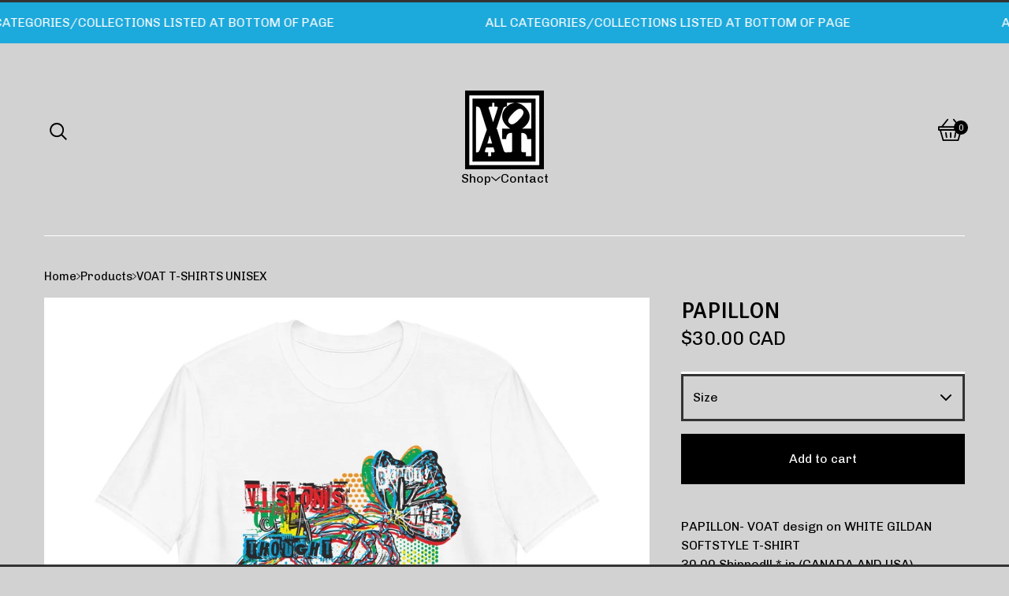

--- FILE ---
content_type: text/html; charset=utf-8
request_url: https://www.voatclothing.com/product/papillon
body_size: 12210
content:









<!DOCTYPE html>
  <head>
    <title>PAPILLON | Visions Of A Thought</title>
    <meta charset="utf-8">
    <meta name="viewport" content="width=device-width, initial-scale=1">
    <link href="/theme_stylesheets/240284043/1768587600/theme.css" rel="stylesheet">
    <!-- Served from Big Cartel Storefront -->
<!-- Big Cartel generated meta tags -->
<meta name="generator" content="Big Cartel" />
<meta name="author" content="Visions Of A Thought" />
<meta name="description" content="PAPILLON- VOAT design on WHITE GILDAN SOFTSTYLE T-SHIRT 30.00 Shipped!! * in (CANADA AND USA) **Outside countries due to additional shipping upon..." />
<meta name="referrer" content="strict-origin-when-cross-origin" />
<meta name="product_id" content="97462687" />
<meta name="product_name" content="PAPILLON" />
<meta name="product_permalink" content="papillon" />
<meta name="theme_name" content="PickleJuice" />
<meta name="theme_version" content="3.12.4" />
<meta property="og:type" content="product" />
<meta property="og:site_name" content="Visions Of A Thought" />
<meta property="og:title" content="PAPILLON" />
<meta property="og:url" content="https://www.voatclothing.com/product/papillon" />
<meta property="og:description" content="PAPILLON- VOAT design on WHITE GILDAN SOFTSTYLE T-SHIRT 30.00 Shipped!! * in (CANADA AND USA) **Outside countries due to additional shipping upon..." />
<meta property="og:image" content="https://assets.bigcartel.com/product_images/f3d502b8-13d1-42be-a597-c67ad665a62b/unisex-basic-softstyle-t-shirt-white-front-640a32707a39e.jpg?auto=..." />
<meta property="og:image:secure_url" content="https://assets.bigcartel.com/product_images/f3d502b8-13d1-42be-a597-c67ad665a62b/unisex-basic-softstyle-t-shirt-white-front-640a32707a39e.jpg?auto=..." />
<meta property="og:price:amount" content="30.00" />
<meta property="og:price:currency" content="CAD" />
<meta property="og:availability" content="instock" />
<meta name="twitter:card" content="summary_large_image" />
<meta name="twitter:title" content="PAPILLON" />
<meta name="twitter:description" content="PAPILLON- VOAT design on WHITE GILDAN SOFTSTYLE T-SHIRT 30.00 Shipped!! * in (CANADA AND USA) **Outside countries due to additional shipping upon..." />
<meta name="twitter:image" content="https://assets.bigcartel.com/product_images/f3d502b8-13d1-42be-a597-c67ad665a62b/unisex-basic-softstyle-t-shirt-white-front-640a32707a39e.jpg?auto=..." />
<!-- end of generated meta tags -->

<!-- Big Cartel generated link tags -->
<link rel="preconnect" href="https://fonts.googleapis.com" />
<link rel="preconnect" href="https://fonts.gstatic.com" crossorigin="true" />
<link rel="stylesheet" href="//fonts.googleapis.com/css?family=Chivo:400,700|Signika:300,400,500,700&amp;display=swap" type="text/css" title="Google Fonts" />
<link rel="canonical" href="https://www.voatclothing.com/product/papillon" />
<link rel="alternate" href="https://www.voatclothing.com/products.xml" type="application/rss+xml" title="Product Feed" />
<link rel="icon" href="/favicon.svg" type="image/svg+xml" />
<link rel="icon" href="/favicon.ico" type="image/x-icon" />
<link rel="apple-touch-icon" href="/apple-touch-icon.png" />
<!-- end of generated link tags -->

<!-- Big Cartel generated structured data -->
<script type="application/ld+json">
[{"@context":"https://schema.org","@type":"BreadcrumbList","itemListElement":[{"@type":"ListItem","position":1,"name":"Home","item":"https://www.voatclothing.com/"},{"@type":"ListItem","position":2,"name":"Products","item":"https://www.voatclothing.com/products"},{"@type":"ListItem","position":3,"name":"VOAT T-SHIRTS  UNISEX","item":"https://www.voatclothing.com/category/voat-t-shirts-unisex"},{"@type":"ListItem","position":4,"name":"PAPILLON","item":"https://www.voatclothing.com/product/papillon"}]},{"@context":"https://schema.org","@type":"BreadcrumbList","itemListElement":[{"@type":"ListItem","position":1,"name":"Home","item":"https://www.voatclothing.com/"},{"@type":"ListItem","position":2,"name":"Products","item":"https://www.voatclothing.com/products"},{"@type":"ListItem","position":3,"name":"FEATURED ITEMS","item":"https://www.voatclothing.com/category/featured-items"},{"@type":"ListItem","position":4,"name":"PAPILLON","item":"https://www.voatclothing.com/product/papillon"}]}]
</script>
<script type="application/ld+json">
{"@context":"https://schema.org/","@type":"Product","name":"PAPILLON","url":"https://www.voatclothing.com/product/papillon","description":"PAPILLON- VOAT design on WHITE  GILDAN SOFTSTYLE T-SHIRT\n\n30.00 Shipped!! * in (CANADA AND USA)\n**Outside countries due to additional shipping upon checkout.\n\n• 100% ring-spun cotton\n• 4.5 oz/yd² (153 g/m²)\n• Pre-shrunk\n• Shoulder-to-shoulder taping\n• Quarter-turned to avoid crease down the center","sku":"97462687","image":["https://assets.bigcartel.com/product_images/f3d502b8-13d1-42be-a597-c67ad665a62b/unisex-basic-softstyle-t-shirt-white-front-640a32707a39e.jpg?auto=format\u0026fit=max\u0026h=1200\u0026w=1200"],"brand":{"@type":"Brand","name":"Visions Of A Thought"},"offers":[{"@type":"Offer","name":"PAPILLON (S)","url":"https://www.voatclothing.com/product/papillon","sku":"383785954","price":"30.0","priceCurrency":"CAD","priceValidUntil":"2027-01-17","availability":"https://schema.org/InStock","itemCondition":"NewCondition","additionalProperty":[{"@type":"PropertyValue","propertyID":"item_group_id","value":"97462687"}],"shippingDetails":[{"@type":"OfferShippingDetails","shippingDestination":{"@type":"DefinedRegion","addressCountry":"CA"},"shippingRate":{"@type":"MonetaryAmount","value":"0.0","currency":"CAD"}},{"@type":"OfferShippingDetails","shippingDestination":{"@type":"DefinedRegion","addressCountry":"US"},"shippingRate":{"@type":"MonetaryAmount","value":"0.0","currency":"CAD"}},{"@type":"OfferShippingDetails","shippingDestination":{"@type":"DefinedRegion","addressCountry":"AT"},"shippingRate":{"@type":"MonetaryAmount","value":"10.0","currency":"CAD"}},{"@type":"OfferShippingDetails","shippingDestination":{"@type":"DefinedRegion","addressCountry":"AU"},"shippingRate":{"@type":"MonetaryAmount","value":"10.0","currency":"CAD"}},{"@type":"OfferShippingDetails","shippingDestination":{"@type":"DefinedRegion","addressCountry":"BE"},"shippingRate":{"@type":"MonetaryAmount","value":"10.0","currency":"CAD"}},{"@type":"OfferShippingDetails","shippingDestination":{"@type":"DefinedRegion","addressCountry":"BR"},"shippingRate":{"@type":"MonetaryAmount","value":"10.0","currency":"CAD"}},{"@type":"OfferShippingDetails","shippingDestination":{"@type":"DefinedRegion","addressCountry":"CH"},"shippingRate":{"@type":"MonetaryAmount","value":"10.0","currency":"CAD"}},{"@type":"OfferShippingDetails","shippingDestination":{"@type":"DefinedRegion","addressCountry":"CZ"},"shippingRate":{"@type":"MonetaryAmount","value":"10.0","currency":"CAD"}},{"@type":"OfferShippingDetails","shippingDestination":{"@type":"DefinedRegion","addressCountry":"DE"},"shippingRate":{"@type":"MonetaryAmount","value":"10.0","currency":"CAD"}},{"@type":"OfferShippingDetails","shippingDestination":{"@type":"DefinedRegion","addressCountry":"DK"},"shippingRate":{"@type":"MonetaryAmount","value":"10.0","currency":"CAD"}},{"@type":"OfferShippingDetails","shippingDestination":{"@type":"DefinedRegion","addressCountry":"ES"},"shippingRate":{"@type":"MonetaryAmount","value":"10.0","currency":"CAD"}},{"@type":"OfferShippingDetails","shippingDestination":{"@type":"DefinedRegion","addressCountry":"FI"},"shippingRate":{"@type":"MonetaryAmount","value":"10.0","currency":"CAD"}},{"@type":"OfferShippingDetails","shippingDestination":{"@type":"DefinedRegion","addressCountry":"FR"},"shippingRate":{"@type":"MonetaryAmount","value":"10.0","currency":"CAD"}},{"@type":"OfferShippingDetails","shippingDestination":{"@type":"DefinedRegion","addressCountry":"GB"},"shippingRate":{"@type":"MonetaryAmount","value":"10.0","currency":"CAD"}},{"@type":"OfferShippingDetails","shippingDestination":{"@type":"DefinedRegion","addressCountry":"GR"},"shippingRate":{"@type":"MonetaryAmount","value":"10.0","currency":"CAD"}},{"@type":"OfferShippingDetails","shippingDestination":{"@type":"DefinedRegion","addressCountry":"HU"},"shippingRate":{"@type":"MonetaryAmount","value":"10.0","currency":"CAD"}},{"@type":"OfferShippingDetails","shippingDestination":{"@type":"DefinedRegion","addressCountry":"IE"},"shippingRate":{"@type":"MonetaryAmount","value":"10.0","currency":"CAD"}},{"@type":"OfferShippingDetails","shippingDestination":{"@type":"DefinedRegion","addressCountry":"IL"},"shippingRate":{"@type":"MonetaryAmount","value":"10.0","currency":"CAD"}},{"@type":"OfferShippingDetails","shippingDestination":{"@type":"DefinedRegion","addressCountry":"IN"},"shippingRate":{"@type":"MonetaryAmount","value":"10.0","currency":"CAD"}},{"@type":"OfferShippingDetails","shippingDestination":{"@type":"DefinedRegion","addressCountry":"IT"},"shippingRate":{"@type":"MonetaryAmount","value":"10.0","currency":"CAD"}},{"@type":"OfferShippingDetails","shippingDestination":{"@type":"DefinedRegion","addressCountry":"JP"},"shippingRate":{"@type":"MonetaryAmount","value":"10.0","currency":"CAD"}},{"@type":"OfferShippingDetails","shippingDestination":{"@type":"DefinedRegion","addressCountry":"KR"},"shippingRate":{"@type":"MonetaryAmount","value":"10.0","currency":"CAD"}},{"@type":"OfferShippingDetails","shippingDestination":{"@type":"DefinedRegion","addressCountry":"NL"},"shippingRate":{"@type":"MonetaryAmount","value":"10.0","currency":"CAD"}},{"@type":"OfferShippingDetails","shippingDestination":{"@type":"DefinedRegion","addressCountry":"NO"},"shippingRate":{"@type":"MonetaryAmount","value":"10.0","currency":"CAD"}},{"@type":"OfferShippingDetails","shippingDestination":{"@type":"DefinedRegion","addressCountry":"NZ"},"shippingRate":{"@type":"MonetaryAmount","value":"10.0","currency":"CAD"}},{"@type":"OfferShippingDetails","shippingDestination":{"@type":"DefinedRegion","addressCountry":"PL"},"shippingRate":{"@type":"MonetaryAmount","value":"10.0","currency":"CAD"}},{"@type":"OfferShippingDetails","shippingDestination":{"@type":"DefinedRegion","addressCountry":"PT"},"shippingRate":{"@type":"MonetaryAmount","value":"10.0","currency":"CAD"}},{"@type":"OfferShippingDetails","shippingDestination":{"@type":"DefinedRegion","addressCountry":"RO"},"shippingRate":{"@type":"MonetaryAmount","value":"10.0","currency":"CAD"}},{"@type":"OfferShippingDetails","shippingDestination":{"@type":"DefinedRegion","addressCountry":"SE"},"shippingRate":{"@type":"MonetaryAmount","value":"10.0","currency":"CAD"}},{"@type":"OfferShippingDetails","shippingDestination":{"@type":"DefinedRegion","addressCountry":"SK"},"shippingRate":{"@type":"MonetaryAmount","value":"10.0","currency":"CAD"}}]},{"@type":"Offer","name":"PAPILLON (M)","url":"https://www.voatclothing.com/product/papillon","sku":"383785957","price":"30.0","priceCurrency":"CAD","priceValidUntil":"2027-01-17","availability":"https://schema.org/InStock","itemCondition":"NewCondition","additionalProperty":[{"@type":"PropertyValue","propertyID":"item_group_id","value":"97462687"}],"shippingDetails":[{"@type":"OfferShippingDetails","shippingDestination":{"@type":"DefinedRegion","addressCountry":"CA"},"shippingRate":{"@type":"MonetaryAmount","value":"0.0","currency":"CAD"}},{"@type":"OfferShippingDetails","shippingDestination":{"@type":"DefinedRegion","addressCountry":"US"},"shippingRate":{"@type":"MonetaryAmount","value":"0.0","currency":"CAD"}},{"@type":"OfferShippingDetails","shippingDestination":{"@type":"DefinedRegion","addressCountry":"AT"},"shippingRate":{"@type":"MonetaryAmount","value":"10.0","currency":"CAD"}},{"@type":"OfferShippingDetails","shippingDestination":{"@type":"DefinedRegion","addressCountry":"AU"},"shippingRate":{"@type":"MonetaryAmount","value":"10.0","currency":"CAD"}},{"@type":"OfferShippingDetails","shippingDestination":{"@type":"DefinedRegion","addressCountry":"BE"},"shippingRate":{"@type":"MonetaryAmount","value":"10.0","currency":"CAD"}},{"@type":"OfferShippingDetails","shippingDestination":{"@type":"DefinedRegion","addressCountry":"BR"},"shippingRate":{"@type":"MonetaryAmount","value":"10.0","currency":"CAD"}},{"@type":"OfferShippingDetails","shippingDestination":{"@type":"DefinedRegion","addressCountry":"CH"},"shippingRate":{"@type":"MonetaryAmount","value":"10.0","currency":"CAD"}},{"@type":"OfferShippingDetails","shippingDestination":{"@type":"DefinedRegion","addressCountry":"CZ"},"shippingRate":{"@type":"MonetaryAmount","value":"10.0","currency":"CAD"}},{"@type":"OfferShippingDetails","shippingDestination":{"@type":"DefinedRegion","addressCountry":"DE"},"shippingRate":{"@type":"MonetaryAmount","value":"10.0","currency":"CAD"}},{"@type":"OfferShippingDetails","shippingDestination":{"@type":"DefinedRegion","addressCountry":"DK"},"shippingRate":{"@type":"MonetaryAmount","value":"10.0","currency":"CAD"}},{"@type":"OfferShippingDetails","shippingDestination":{"@type":"DefinedRegion","addressCountry":"ES"},"shippingRate":{"@type":"MonetaryAmount","value":"10.0","currency":"CAD"}},{"@type":"OfferShippingDetails","shippingDestination":{"@type":"DefinedRegion","addressCountry":"FI"},"shippingRate":{"@type":"MonetaryAmount","value":"10.0","currency":"CAD"}},{"@type":"OfferShippingDetails","shippingDestination":{"@type":"DefinedRegion","addressCountry":"FR"},"shippingRate":{"@type":"MonetaryAmount","value":"10.0","currency":"CAD"}},{"@type":"OfferShippingDetails","shippingDestination":{"@type":"DefinedRegion","addressCountry":"GB"},"shippingRate":{"@type":"MonetaryAmount","value":"10.0","currency":"CAD"}},{"@type":"OfferShippingDetails","shippingDestination":{"@type":"DefinedRegion","addressCountry":"GR"},"shippingRate":{"@type":"MonetaryAmount","value":"10.0","currency":"CAD"}},{"@type":"OfferShippingDetails","shippingDestination":{"@type":"DefinedRegion","addressCountry":"HU"},"shippingRate":{"@type":"MonetaryAmount","value":"10.0","currency":"CAD"}},{"@type":"OfferShippingDetails","shippingDestination":{"@type":"DefinedRegion","addressCountry":"IE"},"shippingRate":{"@type":"MonetaryAmount","value":"10.0","currency":"CAD"}},{"@type":"OfferShippingDetails","shippingDestination":{"@type":"DefinedRegion","addressCountry":"IL"},"shippingRate":{"@type":"MonetaryAmount","value":"10.0","currency":"CAD"}},{"@type":"OfferShippingDetails","shippingDestination":{"@type":"DefinedRegion","addressCountry":"IN"},"shippingRate":{"@type":"MonetaryAmount","value":"10.0","currency":"CAD"}},{"@type":"OfferShippingDetails","shippingDestination":{"@type":"DefinedRegion","addressCountry":"IT"},"shippingRate":{"@type":"MonetaryAmount","value":"10.0","currency":"CAD"}},{"@type":"OfferShippingDetails","shippingDestination":{"@type":"DefinedRegion","addressCountry":"JP"},"shippingRate":{"@type":"MonetaryAmount","value":"10.0","currency":"CAD"}},{"@type":"OfferShippingDetails","shippingDestination":{"@type":"DefinedRegion","addressCountry":"KR"},"shippingRate":{"@type":"MonetaryAmount","value":"10.0","currency":"CAD"}},{"@type":"OfferShippingDetails","shippingDestination":{"@type":"DefinedRegion","addressCountry":"NL"},"shippingRate":{"@type":"MonetaryAmount","value":"10.0","currency":"CAD"}},{"@type":"OfferShippingDetails","shippingDestination":{"@type":"DefinedRegion","addressCountry":"NO"},"shippingRate":{"@type":"MonetaryAmount","value":"10.0","currency":"CAD"}},{"@type":"OfferShippingDetails","shippingDestination":{"@type":"DefinedRegion","addressCountry":"NZ"},"shippingRate":{"@type":"MonetaryAmount","value":"10.0","currency":"CAD"}},{"@type":"OfferShippingDetails","shippingDestination":{"@type":"DefinedRegion","addressCountry":"PL"},"shippingRate":{"@type":"MonetaryAmount","value":"10.0","currency":"CAD"}},{"@type":"OfferShippingDetails","shippingDestination":{"@type":"DefinedRegion","addressCountry":"PT"},"shippingRate":{"@type":"MonetaryAmount","value":"10.0","currency":"CAD"}},{"@type":"OfferShippingDetails","shippingDestination":{"@type":"DefinedRegion","addressCountry":"RO"},"shippingRate":{"@type":"MonetaryAmount","value":"10.0","currency":"CAD"}},{"@type":"OfferShippingDetails","shippingDestination":{"@type":"DefinedRegion","addressCountry":"SE"},"shippingRate":{"@type":"MonetaryAmount","value":"10.0","currency":"CAD"}},{"@type":"OfferShippingDetails","shippingDestination":{"@type":"DefinedRegion","addressCountry":"SK"},"shippingRate":{"@type":"MonetaryAmount","value":"10.0","currency":"CAD"}}]},{"@type":"Offer","name":"PAPILLON (L)","url":"https://www.voatclothing.com/product/papillon","sku":"383785960","price":"30.0","priceCurrency":"CAD","priceValidUntil":"2027-01-17","availability":"https://schema.org/InStock","itemCondition":"NewCondition","additionalProperty":[{"@type":"PropertyValue","propertyID":"item_group_id","value":"97462687"}],"shippingDetails":[{"@type":"OfferShippingDetails","shippingDestination":{"@type":"DefinedRegion","addressCountry":"CA"},"shippingRate":{"@type":"MonetaryAmount","value":"0.0","currency":"CAD"}},{"@type":"OfferShippingDetails","shippingDestination":{"@type":"DefinedRegion","addressCountry":"US"},"shippingRate":{"@type":"MonetaryAmount","value":"0.0","currency":"CAD"}},{"@type":"OfferShippingDetails","shippingDestination":{"@type":"DefinedRegion","addressCountry":"AT"},"shippingRate":{"@type":"MonetaryAmount","value":"10.0","currency":"CAD"}},{"@type":"OfferShippingDetails","shippingDestination":{"@type":"DefinedRegion","addressCountry":"AU"},"shippingRate":{"@type":"MonetaryAmount","value":"10.0","currency":"CAD"}},{"@type":"OfferShippingDetails","shippingDestination":{"@type":"DefinedRegion","addressCountry":"BE"},"shippingRate":{"@type":"MonetaryAmount","value":"10.0","currency":"CAD"}},{"@type":"OfferShippingDetails","shippingDestination":{"@type":"DefinedRegion","addressCountry":"BR"},"shippingRate":{"@type":"MonetaryAmount","value":"10.0","currency":"CAD"}},{"@type":"OfferShippingDetails","shippingDestination":{"@type":"DefinedRegion","addressCountry":"CH"},"shippingRate":{"@type":"MonetaryAmount","value":"10.0","currency":"CAD"}},{"@type":"OfferShippingDetails","shippingDestination":{"@type":"DefinedRegion","addressCountry":"CZ"},"shippingRate":{"@type":"MonetaryAmount","value":"10.0","currency":"CAD"}},{"@type":"OfferShippingDetails","shippingDestination":{"@type":"DefinedRegion","addressCountry":"DE"},"shippingRate":{"@type":"MonetaryAmount","value":"10.0","currency":"CAD"}},{"@type":"OfferShippingDetails","shippingDestination":{"@type":"DefinedRegion","addressCountry":"DK"},"shippingRate":{"@type":"MonetaryAmount","value":"10.0","currency":"CAD"}},{"@type":"OfferShippingDetails","shippingDestination":{"@type":"DefinedRegion","addressCountry":"ES"},"shippingRate":{"@type":"MonetaryAmount","value":"10.0","currency":"CAD"}},{"@type":"OfferShippingDetails","shippingDestination":{"@type":"DefinedRegion","addressCountry":"FI"},"shippingRate":{"@type":"MonetaryAmount","value":"10.0","currency":"CAD"}},{"@type":"OfferShippingDetails","shippingDestination":{"@type":"DefinedRegion","addressCountry":"FR"},"shippingRate":{"@type":"MonetaryAmount","value":"10.0","currency":"CAD"}},{"@type":"OfferShippingDetails","shippingDestination":{"@type":"DefinedRegion","addressCountry":"GB"},"shippingRate":{"@type":"MonetaryAmount","value":"10.0","currency":"CAD"}},{"@type":"OfferShippingDetails","shippingDestination":{"@type":"DefinedRegion","addressCountry":"GR"},"shippingRate":{"@type":"MonetaryAmount","value":"10.0","currency":"CAD"}},{"@type":"OfferShippingDetails","shippingDestination":{"@type":"DefinedRegion","addressCountry":"HU"},"shippingRate":{"@type":"MonetaryAmount","value":"10.0","currency":"CAD"}},{"@type":"OfferShippingDetails","shippingDestination":{"@type":"DefinedRegion","addressCountry":"IE"},"shippingRate":{"@type":"MonetaryAmount","value":"10.0","currency":"CAD"}},{"@type":"OfferShippingDetails","shippingDestination":{"@type":"DefinedRegion","addressCountry":"IL"},"shippingRate":{"@type":"MonetaryAmount","value":"10.0","currency":"CAD"}},{"@type":"OfferShippingDetails","shippingDestination":{"@type":"DefinedRegion","addressCountry":"IN"},"shippingRate":{"@type":"MonetaryAmount","value":"10.0","currency":"CAD"}},{"@type":"OfferShippingDetails","shippingDestination":{"@type":"DefinedRegion","addressCountry":"IT"},"shippingRate":{"@type":"MonetaryAmount","value":"10.0","currency":"CAD"}},{"@type":"OfferShippingDetails","shippingDestination":{"@type":"DefinedRegion","addressCountry":"JP"},"shippingRate":{"@type":"MonetaryAmount","value":"10.0","currency":"CAD"}},{"@type":"OfferShippingDetails","shippingDestination":{"@type":"DefinedRegion","addressCountry":"KR"},"shippingRate":{"@type":"MonetaryAmount","value":"10.0","currency":"CAD"}},{"@type":"OfferShippingDetails","shippingDestination":{"@type":"DefinedRegion","addressCountry":"NL"},"shippingRate":{"@type":"MonetaryAmount","value":"10.0","currency":"CAD"}},{"@type":"OfferShippingDetails","shippingDestination":{"@type":"DefinedRegion","addressCountry":"NO"},"shippingRate":{"@type":"MonetaryAmount","value":"10.0","currency":"CAD"}},{"@type":"OfferShippingDetails","shippingDestination":{"@type":"DefinedRegion","addressCountry":"NZ"},"shippingRate":{"@type":"MonetaryAmount","value":"10.0","currency":"CAD"}},{"@type":"OfferShippingDetails","shippingDestination":{"@type":"DefinedRegion","addressCountry":"PL"},"shippingRate":{"@type":"MonetaryAmount","value":"10.0","currency":"CAD"}},{"@type":"OfferShippingDetails","shippingDestination":{"@type":"DefinedRegion","addressCountry":"PT"},"shippingRate":{"@type":"MonetaryAmount","value":"10.0","currency":"CAD"}},{"@type":"OfferShippingDetails","shippingDestination":{"@type":"DefinedRegion","addressCountry":"RO"},"shippingRate":{"@type":"MonetaryAmount","value":"10.0","currency":"CAD"}},{"@type":"OfferShippingDetails","shippingDestination":{"@type":"DefinedRegion","addressCountry":"SE"},"shippingRate":{"@type":"MonetaryAmount","value":"10.0","currency":"CAD"}},{"@type":"OfferShippingDetails","shippingDestination":{"@type":"DefinedRegion","addressCountry":"SK"},"shippingRate":{"@type":"MonetaryAmount","value":"10.0","currency":"CAD"}}]},{"@type":"Offer","name":"PAPILLON (XL)","url":"https://www.voatclothing.com/product/papillon","sku":"383785963","price":"30.0","priceCurrency":"CAD","priceValidUntil":"2027-01-17","availability":"https://schema.org/InStock","itemCondition":"NewCondition","additionalProperty":[{"@type":"PropertyValue","propertyID":"item_group_id","value":"97462687"}],"shippingDetails":[{"@type":"OfferShippingDetails","shippingDestination":{"@type":"DefinedRegion","addressCountry":"CA"},"shippingRate":{"@type":"MonetaryAmount","value":"0.0","currency":"CAD"}},{"@type":"OfferShippingDetails","shippingDestination":{"@type":"DefinedRegion","addressCountry":"US"},"shippingRate":{"@type":"MonetaryAmount","value":"0.0","currency":"CAD"}},{"@type":"OfferShippingDetails","shippingDestination":{"@type":"DefinedRegion","addressCountry":"AT"},"shippingRate":{"@type":"MonetaryAmount","value":"10.0","currency":"CAD"}},{"@type":"OfferShippingDetails","shippingDestination":{"@type":"DefinedRegion","addressCountry":"AU"},"shippingRate":{"@type":"MonetaryAmount","value":"10.0","currency":"CAD"}},{"@type":"OfferShippingDetails","shippingDestination":{"@type":"DefinedRegion","addressCountry":"BE"},"shippingRate":{"@type":"MonetaryAmount","value":"10.0","currency":"CAD"}},{"@type":"OfferShippingDetails","shippingDestination":{"@type":"DefinedRegion","addressCountry":"BR"},"shippingRate":{"@type":"MonetaryAmount","value":"10.0","currency":"CAD"}},{"@type":"OfferShippingDetails","shippingDestination":{"@type":"DefinedRegion","addressCountry":"CH"},"shippingRate":{"@type":"MonetaryAmount","value":"10.0","currency":"CAD"}},{"@type":"OfferShippingDetails","shippingDestination":{"@type":"DefinedRegion","addressCountry":"CZ"},"shippingRate":{"@type":"MonetaryAmount","value":"10.0","currency":"CAD"}},{"@type":"OfferShippingDetails","shippingDestination":{"@type":"DefinedRegion","addressCountry":"DE"},"shippingRate":{"@type":"MonetaryAmount","value":"10.0","currency":"CAD"}},{"@type":"OfferShippingDetails","shippingDestination":{"@type":"DefinedRegion","addressCountry":"DK"},"shippingRate":{"@type":"MonetaryAmount","value":"10.0","currency":"CAD"}},{"@type":"OfferShippingDetails","shippingDestination":{"@type":"DefinedRegion","addressCountry":"ES"},"shippingRate":{"@type":"MonetaryAmount","value":"10.0","currency":"CAD"}},{"@type":"OfferShippingDetails","shippingDestination":{"@type":"DefinedRegion","addressCountry":"FI"},"shippingRate":{"@type":"MonetaryAmount","value":"10.0","currency":"CAD"}},{"@type":"OfferShippingDetails","shippingDestination":{"@type":"DefinedRegion","addressCountry":"FR"},"shippingRate":{"@type":"MonetaryAmount","value":"10.0","currency":"CAD"}},{"@type":"OfferShippingDetails","shippingDestination":{"@type":"DefinedRegion","addressCountry":"GB"},"shippingRate":{"@type":"MonetaryAmount","value":"10.0","currency":"CAD"}},{"@type":"OfferShippingDetails","shippingDestination":{"@type":"DefinedRegion","addressCountry":"GR"},"shippingRate":{"@type":"MonetaryAmount","value":"10.0","currency":"CAD"}},{"@type":"OfferShippingDetails","shippingDestination":{"@type":"DefinedRegion","addressCountry":"HU"},"shippingRate":{"@type":"MonetaryAmount","value":"10.0","currency":"CAD"}},{"@type":"OfferShippingDetails","shippingDestination":{"@type":"DefinedRegion","addressCountry":"IE"},"shippingRate":{"@type":"MonetaryAmount","value":"10.0","currency":"CAD"}},{"@type":"OfferShippingDetails","shippingDestination":{"@type":"DefinedRegion","addressCountry":"IL"},"shippingRate":{"@type":"MonetaryAmount","value":"10.0","currency":"CAD"}},{"@type":"OfferShippingDetails","shippingDestination":{"@type":"DefinedRegion","addressCountry":"IN"},"shippingRate":{"@type":"MonetaryAmount","value":"10.0","currency":"CAD"}},{"@type":"OfferShippingDetails","shippingDestination":{"@type":"DefinedRegion","addressCountry":"IT"},"shippingRate":{"@type":"MonetaryAmount","value":"10.0","currency":"CAD"}},{"@type":"OfferShippingDetails","shippingDestination":{"@type":"DefinedRegion","addressCountry":"JP"},"shippingRate":{"@type":"MonetaryAmount","value":"10.0","currency":"CAD"}},{"@type":"OfferShippingDetails","shippingDestination":{"@type":"DefinedRegion","addressCountry":"KR"},"shippingRate":{"@type":"MonetaryAmount","value":"10.0","currency":"CAD"}},{"@type":"OfferShippingDetails","shippingDestination":{"@type":"DefinedRegion","addressCountry":"NL"},"shippingRate":{"@type":"MonetaryAmount","value":"10.0","currency":"CAD"}},{"@type":"OfferShippingDetails","shippingDestination":{"@type":"DefinedRegion","addressCountry":"NO"},"shippingRate":{"@type":"MonetaryAmount","value":"10.0","currency":"CAD"}},{"@type":"OfferShippingDetails","shippingDestination":{"@type":"DefinedRegion","addressCountry":"NZ"},"shippingRate":{"@type":"MonetaryAmount","value":"10.0","currency":"CAD"}},{"@type":"OfferShippingDetails","shippingDestination":{"@type":"DefinedRegion","addressCountry":"PL"},"shippingRate":{"@type":"MonetaryAmount","value":"10.0","currency":"CAD"}},{"@type":"OfferShippingDetails","shippingDestination":{"@type":"DefinedRegion","addressCountry":"PT"},"shippingRate":{"@type":"MonetaryAmount","value":"10.0","currency":"CAD"}},{"@type":"OfferShippingDetails","shippingDestination":{"@type":"DefinedRegion","addressCountry":"RO"},"shippingRate":{"@type":"MonetaryAmount","value":"10.0","currency":"CAD"}},{"@type":"OfferShippingDetails","shippingDestination":{"@type":"DefinedRegion","addressCountry":"SE"},"shippingRate":{"@type":"MonetaryAmount","value":"10.0","currency":"CAD"}},{"@type":"OfferShippingDetails","shippingDestination":{"@type":"DefinedRegion","addressCountry":"SK"},"shippingRate":{"@type":"MonetaryAmount","value":"10.0","currency":"CAD"}}]},{"@type":"Offer","name":"PAPILLON (2XL)","url":"https://www.voatclothing.com/product/papillon","sku":"383785966","price":"30.0","priceCurrency":"CAD","priceValidUntil":"2027-01-17","availability":"https://schema.org/InStock","itemCondition":"NewCondition","additionalProperty":[{"@type":"PropertyValue","propertyID":"item_group_id","value":"97462687"}],"shippingDetails":[{"@type":"OfferShippingDetails","shippingDestination":{"@type":"DefinedRegion","addressCountry":"CA"},"shippingRate":{"@type":"MonetaryAmount","value":"0.0","currency":"CAD"}},{"@type":"OfferShippingDetails","shippingDestination":{"@type":"DefinedRegion","addressCountry":"US"},"shippingRate":{"@type":"MonetaryAmount","value":"0.0","currency":"CAD"}},{"@type":"OfferShippingDetails","shippingDestination":{"@type":"DefinedRegion","addressCountry":"AT"},"shippingRate":{"@type":"MonetaryAmount","value":"10.0","currency":"CAD"}},{"@type":"OfferShippingDetails","shippingDestination":{"@type":"DefinedRegion","addressCountry":"AU"},"shippingRate":{"@type":"MonetaryAmount","value":"10.0","currency":"CAD"}},{"@type":"OfferShippingDetails","shippingDestination":{"@type":"DefinedRegion","addressCountry":"BE"},"shippingRate":{"@type":"MonetaryAmount","value":"10.0","currency":"CAD"}},{"@type":"OfferShippingDetails","shippingDestination":{"@type":"DefinedRegion","addressCountry":"BR"},"shippingRate":{"@type":"MonetaryAmount","value":"10.0","currency":"CAD"}},{"@type":"OfferShippingDetails","shippingDestination":{"@type":"DefinedRegion","addressCountry":"CH"},"shippingRate":{"@type":"MonetaryAmount","value":"10.0","currency":"CAD"}},{"@type":"OfferShippingDetails","shippingDestination":{"@type":"DefinedRegion","addressCountry":"CZ"},"shippingRate":{"@type":"MonetaryAmount","value":"10.0","currency":"CAD"}},{"@type":"OfferShippingDetails","shippingDestination":{"@type":"DefinedRegion","addressCountry":"DE"},"shippingRate":{"@type":"MonetaryAmount","value":"10.0","currency":"CAD"}},{"@type":"OfferShippingDetails","shippingDestination":{"@type":"DefinedRegion","addressCountry":"DK"},"shippingRate":{"@type":"MonetaryAmount","value":"10.0","currency":"CAD"}},{"@type":"OfferShippingDetails","shippingDestination":{"@type":"DefinedRegion","addressCountry":"ES"},"shippingRate":{"@type":"MonetaryAmount","value":"10.0","currency":"CAD"}},{"@type":"OfferShippingDetails","shippingDestination":{"@type":"DefinedRegion","addressCountry":"FI"},"shippingRate":{"@type":"MonetaryAmount","value":"10.0","currency":"CAD"}},{"@type":"OfferShippingDetails","shippingDestination":{"@type":"DefinedRegion","addressCountry":"FR"},"shippingRate":{"@type":"MonetaryAmount","value":"10.0","currency":"CAD"}},{"@type":"OfferShippingDetails","shippingDestination":{"@type":"DefinedRegion","addressCountry":"GB"},"shippingRate":{"@type":"MonetaryAmount","value":"10.0","currency":"CAD"}},{"@type":"OfferShippingDetails","shippingDestination":{"@type":"DefinedRegion","addressCountry":"GR"},"shippingRate":{"@type":"MonetaryAmount","value":"10.0","currency":"CAD"}},{"@type":"OfferShippingDetails","shippingDestination":{"@type":"DefinedRegion","addressCountry":"HU"},"shippingRate":{"@type":"MonetaryAmount","value":"10.0","currency":"CAD"}},{"@type":"OfferShippingDetails","shippingDestination":{"@type":"DefinedRegion","addressCountry":"IE"},"shippingRate":{"@type":"MonetaryAmount","value":"10.0","currency":"CAD"}},{"@type":"OfferShippingDetails","shippingDestination":{"@type":"DefinedRegion","addressCountry":"IL"},"shippingRate":{"@type":"MonetaryAmount","value":"10.0","currency":"CAD"}},{"@type":"OfferShippingDetails","shippingDestination":{"@type":"DefinedRegion","addressCountry":"IN"},"shippingRate":{"@type":"MonetaryAmount","value":"10.0","currency":"CAD"}},{"@type":"OfferShippingDetails","shippingDestination":{"@type":"DefinedRegion","addressCountry":"IT"},"shippingRate":{"@type":"MonetaryAmount","value":"10.0","currency":"CAD"}},{"@type":"OfferShippingDetails","shippingDestination":{"@type":"DefinedRegion","addressCountry":"JP"},"shippingRate":{"@type":"MonetaryAmount","value":"10.0","currency":"CAD"}},{"@type":"OfferShippingDetails","shippingDestination":{"@type":"DefinedRegion","addressCountry":"KR"},"shippingRate":{"@type":"MonetaryAmount","value":"10.0","currency":"CAD"}},{"@type":"OfferShippingDetails","shippingDestination":{"@type":"DefinedRegion","addressCountry":"NL"},"shippingRate":{"@type":"MonetaryAmount","value":"10.0","currency":"CAD"}},{"@type":"OfferShippingDetails","shippingDestination":{"@type":"DefinedRegion","addressCountry":"NO"},"shippingRate":{"@type":"MonetaryAmount","value":"10.0","currency":"CAD"}},{"@type":"OfferShippingDetails","shippingDestination":{"@type":"DefinedRegion","addressCountry":"NZ"},"shippingRate":{"@type":"MonetaryAmount","value":"10.0","currency":"CAD"}},{"@type":"OfferShippingDetails","shippingDestination":{"@type":"DefinedRegion","addressCountry":"PL"},"shippingRate":{"@type":"MonetaryAmount","value":"10.0","currency":"CAD"}},{"@type":"OfferShippingDetails","shippingDestination":{"@type":"DefinedRegion","addressCountry":"PT"},"shippingRate":{"@type":"MonetaryAmount","value":"10.0","currency":"CAD"}},{"@type":"OfferShippingDetails","shippingDestination":{"@type":"DefinedRegion","addressCountry":"RO"},"shippingRate":{"@type":"MonetaryAmount","value":"10.0","currency":"CAD"}},{"@type":"OfferShippingDetails","shippingDestination":{"@type":"DefinedRegion","addressCountry":"SE"},"shippingRate":{"@type":"MonetaryAmount","value":"10.0","currency":"CAD"}},{"@type":"OfferShippingDetails","shippingDestination":{"@type":"DefinedRegion","addressCountry":"SK"},"shippingRate":{"@type":"MonetaryAmount","value":"10.0","currency":"CAD"}}]},{"@type":"Offer","name":"PAPILLON (3XL)","url":"https://www.voatclothing.com/product/papillon","sku":"383785969","price":"30.0","priceCurrency":"CAD","priceValidUntil":"2027-01-17","availability":"https://schema.org/InStock","itemCondition":"NewCondition","additionalProperty":[{"@type":"PropertyValue","propertyID":"item_group_id","value":"97462687"}],"shippingDetails":[{"@type":"OfferShippingDetails","shippingDestination":{"@type":"DefinedRegion","addressCountry":"CA"},"shippingRate":{"@type":"MonetaryAmount","value":"0.0","currency":"CAD"}},{"@type":"OfferShippingDetails","shippingDestination":{"@type":"DefinedRegion","addressCountry":"US"},"shippingRate":{"@type":"MonetaryAmount","value":"0.0","currency":"CAD"}},{"@type":"OfferShippingDetails","shippingDestination":{"@type":"DefinedRegion","addressCountry":"AT"},"shippingRate":{"@type":"MonetaryAmount","value":"10.0","currency":"CAD"}},{"@type":"OfferShippingDetails","shippingDestination":{"@type":"DefinedRegion","addressCountry":"AU"},"shippingRate":{"@type":"MonetaryAmount","value":"10.0","currency":"CAD"}},{"@type":"OfferShippingDetails","shippingDestination":{"@type":"DefinedRegion","addressCountry":"BE"},"shippingRate":{"@type":"MonetaryAmount","value":"10.0","currency":"CAD"}},{"@type":"OfferShippingDetails","shippingDestination":{"@type":"DefinedRegion","addressCountry":"BR"},"shippingRate":{"@type":"MonetaryAmount","value":"10.0","currency":"CAD"}},{"@type":"OfferShippingDetails","shippingDestination":{"@type":"DefinedRegion","addressCountry":"CH"},"shippingRate":{"@type":"MonetaryAmount","value":"10.0","currency":"CAD"}},{"@type":"OfferShippingDetails","shippingDestination":{"@type":"DefinedRegion","addressCountry":"CZ"},"shippingRate":{"@type":"MonetaryAmount","value":"10.0","currency":"CAD"}},{"@type":"OfferShippingDetails","shippingDestination":{"@type":"DefinedRegion","addressCountry":"DE"},"shippingRate":{"@type":"MonetaryAmount","value":"10.0","currency":"CAD"}},{"@type":"OfferShippingDetails","shippingDestination":{"@type":"DefinedRegion","addressCountry":"DK"},"shippingRate":{"@type":"MonetaryAmount","value":"10.0","currency":"CAD"}},{"@type":"OfferShippingDetails","shippingDestination":{"@type":"DefinedRegion","addressCountry":"ES"},"shippingRate":{"@type":"MonetaryAmount","value":"10.0","currency":"CAD"}},{"@type":"OfferShippingDetails","shippingDestination":{"@type":"DefinedRegion","addressCountry":"FI"},"shippingRate":{"@type":"MonetaryAmount","value":"10.0","currency":"CAD"}},{"@type":"OfferShippingDetails","shippingDestination":{"@type":"DefinedRegion","addressCountry":"FR"},"shippingRate":{"@type":"MonetaryAmount","value":"10.0","currency":"CAD"}},{"@type":"OfferShippingDetails","shippingDestination":{"@type":"DefinedRegion","addressCountry":"GB"},"shippingRate":{"@type":"MonetaryAmount","value":"10.0","currency":"CAD"}},{"@type":"OfferShippingDetails","shippingDestination":{"@type":"DefinedRegion","addressCountry":"GR"},"shippingRate":{"@type":"MonetaryAmount","value":"10.0","currency":"CAD"}},{"@type":"OfferShippingDetails","shippingDestination":{"@type":"DefinedRegion","addressCountry":"HU"},"shippingRate":{"@type":"MonetaryAmount","value":"10.0","currency":"CAD"}},{"@type":"OfferShippingDetails","shippingDestination":{"@type":"DefinedRegion","addressCountry":"IE"},"shippingRate":{"@type":"MonetaryAmount","value":"10.0","currency":"CAD"}},{"@type":"OfferShippingDetails","shippingDestination":{"@type":"DefinedRegion","addressCountry":"IL"},"shippingRate":{"@type":"MonetaryAmount","value":"10.0","currency":"CAD"}},{"@type":"OfferShippingDetails","shippingDestination":{"@type":"DefinedRegion","addressCountry":"IN"},"shippingRate":{"@type":"MonetaryAmount","value":"10.0","currency":"CAD"}},{"@type":"OfferShippingDetails","shippingDestination":{"@type":"DefinedRegion","addressCountry":"IT"},"shippingRate":{"@type":"MonetaryAmount","value":"10.0","currency":"CAD"}},{"@type":"OfferShippingDetails","shippingDestination":{"@type":"DefinedRegion","addressCountry":"JP"},"shippingRate":{"@type":"MonetaryAmount","value":"10.0","currency":"CAD"}},{"@type":"OfferShippingDetails","shippingDestination":{"@type":"DefinedRegion","addressCountry":"KR"},"shippingRate":{"@type":"MonetaryAmount","value":"10.0","currency":"CAD"}},{"@type":"OfferShippingDetails","shippingDestination":{"@type":"DefinedRegion","addressCountry":"NL"},"shippingRate":{"@type":"MonetaryAmount","value":"10.0","currency":"CAD"}},{"@type":"OfferShippingDetails","shippingDestination":{"@type":"DefinedRegion","addressCountry":"NO"},"shippingRate":{"@type":"MonetaryAmount","value":"10.0","currency":"CAD"}},{"@type":"OfferShippingDetails","shippingDestination":{"@type":"DefinedRegion","addressCountry":"NZ"},"shippingRate":{"@type":"MonetaryAmount","value":"10.0","currency":"CAD"}},{"@type":"OfferShippingDetails","shippingDestination":{"@type":"DefinedRegion","addressCountry":"PL"},"shippingRate":{"@type":"MonetaryAmount","value":"10.0","currency":"CAD"}},{"@type":"OfferShippingDetails","shippingDestination":{"@type":"DefinedRegion","addressCountry":"PT"},"shippingRate":{"@type":"MonetaryAmount","value":"10.0","currency":"CAD"}},{"@type":"OfferShippingDetails","shippingDestination":{"@type":"DefinedRegion","addressCountry":"RO"},"shippingRate":{"@type":"MonetaryAmount","value":"10.0","currency":"CAD"}},{"@type":"OfferShippingDetails","shippingDestination":{"@type":"DefinedRegion","addressCountry":"SE"},"shippingRate":{"@type":"MonetaryAmount","value":"10.0","currency":"CAD"}},{"@type":"OfferShippingDetails","shippingDestination":{"@type":"DefinedRegion","addressCountry":"SK"},"shippingRate":{"@type":"MonetaryAmount","value":"10.0","currency":"CAD"}}]}]}
</script>

<!-- end of generated structured data -->

<script>
  window.bigcartel = window.bigcartel || {};
  window.bigcartel = {
    ...window.bigcartel,
    ...{"account":{"id":830927,"host":"www.voatclothing.com","bc_host":"voatclothing.bigcartel.com","currency":"CAD","country":{"code":"CA","name":"Canada"}},"theme":{"name":"PickleJuice","version":"3.12.4","colors":{"link_hover_color":null,"button_background_color":null,"button_text_color":null,"background_color":"#D1D2D1","button_hover_background_color":null,"primary_text_color":null,"link_text_color":null}},"checkout":{"payments_enabled":true,"stripe_publishable_key":"pk_live_51JSA64IffnESoxkSmxXKywsKuzPpAwbiIpF1QP55ST5MWkqou8EdfaUzLwZSHTVCtmu0xBqQgNo9UQEtjCwgsPPQ00gEoXJcb9","paypal_merchant_id":"XRN6M8MZDV9XW"},"product":{"id":97462687,"name":"PAPILLON","permalink":"papillon","position":188,"url":"/product/papillon","status":"active","created_at":"2023-03-09T19:24:38.000Z","has_password_protection":false,"images":[{"url":"https://assets.bigcartel.com/product_images/f3d502b8-13d1-42be-a597-c67ad665a62b/unisex-basic-softstyle-t-shirt-white-front-640a32707a39e.jpg?auto=format\u0026fit=max\u0026h=1000\u0026w=1000","width":2000,"height":2000}],"price":30.0,"default_price":30.0,"tax":0.0,"on_sale":false,"description":"PAPILLON- VOAT design on WHITE  GILDAN SOFTSTYLE T-SHIRT\r\n\r\n30.00 Shipped!! * in (CANADA AND USA)\r\n**Outside countries due to additional shipping upon checkout.\r\n\r\n• 100% ring-spun cotton\r\n• 4.5 oz/yd² (153 g/m²)\r\n• Pre-shrunk\r\n• Shoulder-to-shoulder taping\r\n• Quarter-turned to avoid crease down the center","has_option_groups":true,"options":[{"id":383785954,"name":"S","price":30.0,"sold_out":false,"has_custom_price":false,"option_group_values":[{"id":34457131,"name":"S","position":1,"option_group_id":6574744}],"isLowInventory":false,"isAlmostSoldOut":false},{"id":383785957,"name":"M","price":30.0,"sold_out":false,"has_custom_price":false,"option_group_values":[{"id":34457134,"name":"M","position":2,"option_group_id":6574744}],"isLowInventory":false,"isAlmostSoldOut":false},{"id":383785960,"name":"L","price":30.0,"sold_out":false,"has_custom_price":false,"option_group_values":[{"id":34457137,"name":"L","position":3,"option_group_id":6574744}],"isLowInventory":false,"isAlmostSoldOut":false},{"id":383785963,"name":"XL","price":30.0,"sold_out":false,"has_custom_price":false,"option_group_values":[{"id":34457140,"name":"XL","position":4,"option_group_id":6574744}],"isLowInventory":false,"isAlmostSoldOut":false},{"id":383785966,"name":"2XL","price":30.0,"sold_out":false,"has_custom_price":false,"option_group_values":[{"id":34457143,"name":"2XL","position":5,"option_group_id":6574744}],"isLowInventory":false,"isAlmostSoldOut":false},{"id":383785969,"name":"3XL","price":30.0,"sold_out":false,"has_custom_price":false,"option_group_values":[{"id":34457146,"name":"3XL","position":6,"option_group_id":6574744}],"isLowInventory":false,"isAlmostSoldOut":false}],"artists":[],"categories":[{"id":1422037917,"name":"VOAT T-SHIRTS  UNISEX","permalink":"voat-t-shirts-unisex","url":"/category/voat-t-shirts-unisex"},{"id":1415180670,"name":"FEATURED ITEMS","permalink":"featured-items","url":"/category/featured-items"}],"option_groups":[{"id":6574744,"name":"Size","position":1,"values":[{"id":34457131,"name":"S","position":1,"option_group_id":6574744},{"id":34457134,"name":"M","position":2,"option_group_id":6574744},{"id":34457137,"name":"L","position":3,"option_group_id":6574744},{"id":34457140,"name":"XL","position":4,"option_group_id":6574744},{"id":34457143,"name":"2XL","position":5,"option_group_id":6574744},{"id":34457146,"name":"3XL","position":6,"option_group_id":6574744}]}],"shipping":[{"amount_alone":0.0,"amount_with_others":0.0,"country":{"id":7,"name":"Canada","code":"CA"}},{"amount_alone":0.0,"amount_with_others":0.0,"country":{"id":43,"name":"United States","code":"US"}},{"amount_alone":10.0,"amount_with_others":5.0}]},"page":{"type":"product"}}
  }
</script>
<script id="stripe-js" src="https://js.stripe.com/v3/" ></script>
<script async src="https://www.paypal.com/sdk/js?client-id=AbPSFDwkxJ_Pxau-Ek8nKIMWIanP8jhAdSXX5MbFoCq_VkpAHX7DZEbfTARicVRWOVUgeUt44lu7oHF-&merchant-id=XRN6M8MZDV9XW&currency=CAD&components=messages,buttons" data-partner-attribution-id="BigCartel_SP_PPCP" data-namespace="PayPalSDK"></script>
<style type="text/css">.bc-product-video-embed { width: 100%; max-width: 640px; margin: 0 auto 1rem; } .bc-product-video-embed iframe { aspect-ratio: 16 / 9; width: 100%; border: 0; }</style>
<script type="text/javascript">
  var _bcaq = _bcaq || [];
  _bcaq.push(['_setUrl','stats1.bigcartel.com']);_bcaq.push(['_trackVisit','830927']);_bcaq.push(['_trackProduct','97462687','830927']);
  (function() {
    var bca = document.createElement('script'); bca.type = 'text/javascript'; bca.async = true;
    bca.src = '/stats.min.js';
    var s = document.getElementsByTagName('script')[0]; s.parentNode.insertBefore(bca, s);
  })();
</script>
<script src="/assets/currency-formatter-e6d2ec3fd19a4c813ec8b993b852eccecac4da727de1c7e1ecbf0a335278e93a.js"></script>
    <style>.preloader * { opacity: 0; }.transition-preloader * { transition: none !important }</style>
  
<style></style>
</head>
  <body id="product" class="theme preloader transition-preloader" data-bc-page-type="product">
    
      <div role="region" aria-label="Scrolling announcement. Focus or hover to pause." class="announcement-message announcement-message--scrolling" tabindex="0">
        
          <div class="announcement-message__scroll-wrapper">
            <div class="announcement-message__scroll-content">
              <span class="announcement-message__text">ALL CATEGORIES/COLLECTIONS LISTED AT BOTTOM OF PAGE</span>
              <span class="announcement-message__text" aria-hidden="true">ALL CATEGORIES/COLLECTIONS LISTED AT BOTTOM OF PAGE</span>
              <span class="announcement-message__text" aria-hidden="true">ALL CATEGORIES/COLLECTIONS LISTED AT BOTTOM OF PAGE</span>
              <span class="announcement-message__text" aria-hidden="true">ALL CATEGORIES/COLLECTIONS LISTED AT BOTTOM OF PAGE</span>
              <span class="announcement-message__text" aria-hidden="true">ALL CATEGORIES/COLLECTIONS LISTED AT BOTTOM OF PAGE</span>
            </div>
          </div>
        
      </div>
    
    <header class="header" data-bc-hook="header">
      <div class="container">
        <div class="header-columns">
          <div class="header-left">
            <button class="open-mobile-navigation menu-bars" aria-label="Open navigation menu" aria-expanded="false" aria-controls="mobile-navigation">
              <span></span><span></span><span></span><span></span>
            </button>
            
              <button class="open-search" type="button" aria-haspopup="dialog" aria-controls="search-modal" title="Search">
                <svg fill="currentColor" aria-hidden="true" viewBox="3.9 3.8 22.2 22.4"><path d="M26.1 24.7l-5.9-5.9c1.3-1.6 2-3.6 2-5.8 0-5.1-4.1-9.2-9.2-9.2S3.9 8 3.9 13.1s4.1 9.2 9.2 9.2c2.2 0 4.2-.8 5.8-2l5.9 5.9 1.3-1.5zM5.9 13.1c0-4 3.2-7.2 7.2-7.2s7.2 3.2 7.2 7.2-3.2 7.2-7.2 7.2-7.2-3.2-7.2-7.2z"></path></svg>
              </button>
            
          </div>
          <div class="store-name image">
            <a href="/" class="store-link" title="Visions Of A Thought">
              
                <img
                  class="store-logo"
                  alt="Visions Of A Thought Home"
                  src="https://assets.bigcartel.com/theme_images/58350981/VOATTWITCHlogoblackbox.jpg?auto=format&fit=max&h=200&w=600"
                  srcset="https://assets.bigcartel.com/theme_images/58350981/VOATTWITCHlogoblackbox.jpg?auto=format&fit=max&h=200&w=600 2x, https://assets.bigcartel.com/theme_images/58350981/VOATTWITCHlogoblackbox.jpg?auto=format&fit=max&h=100&w=300 1x">
              
            </a>
          </div>
          <div class="header-right">
            
              <button class="open-search" type="button" aria-haspopup="dialog" aria-controls="search-modal" title="Search">
                <svg fill="currentColor" aria-hidden="true" viewBox="3.9 3.8 22.2 22.4"><path d="M26.1 24.7l-5.9-5.9c1.3-1.6 2-3.6 2-5.8 0-5.1-4.1-9.2-9.2-9.2S3.9 8 3.9 13.1s4.1 9.2 9.2 9.2c2.2 0 4.2-.8 5.8-2l5.9 5.9 1.3-1.5zM5.9 13.1c0-4 3.2-7.2 7.2-7.2s7.2 3.2 7.2 7.2-3.2 7.2-7.2 7.2-7.2-3.2-7.2-7.2z"></path></svg>
              </button>
            
            <div class="header-cart">
              <a href="/cart" class="header-cart__link" title="View cart">
                <svg class="cart-icon" aria-hidden="true" viewBox="5 319.01 5110 4487.99">
                  <g id="l6c2BFAwyiaLStnBR2n2kt4">
                    <g>
                      <path id="p1FWacgYGi" d="M1025 4801 c-45 -11 -73 -29 -92 -57 -9 -14 -145 -476 -302 -1027 l-287 -1002 -116 -6 c-131 -6 -168 -21 -203 -79 -19 -33 -20 -51 -20 -370 0 -319 1 -337 20 -370 12 -19 36 -43 55 -55 33 -19 54 -20 321 -23 l286 -3 586 -733 c343 -429 597 -737 612 -744 36 -17 100 -15 136 3 64 34 90 136 50 200 -10 17 -242 309 -515 650 l-496 620 750 3 c413 1 1088 1 1501 0 l751 -3 -505 -631 c-277 -347 -510 -640 -516 -652 -17 -33 -13 -103 9 -139 35 -57 120 -81 186 -51 17 8 251 292 612 743 l584 730 287 5 c265 5 289 7 321 25 19 12 43 36 55 55 19 33 20 51 20 370 0 319 -1 337 -20 370 -35 58 -72 73 -203 79 l-116 6 -287 1002 c-157 551 -293 1013 -302 1027 -10 14 -32 34 -50 43 -30 17 -118 18 -1557 20 -839 0 -1538 -2 -1555 -6z m3196 -1193 l256 -898 -1913 0 c-1257 0 -1914 3 -1914 10 0 12 500 1772 507 1783 2 4 635 6 1406 5 l1401 -3 257 -897z m599 -1348 l0 -150 -2260 0 -2260 0 0 150 0 150 2260 0 2260 0 0 -150z"></path>
                      <path id="pgIjDCdnn" d="M1702 4199 c-39 -8 -86 -49 -101 -88 -19 -50 -164 -958 -157 -985 10 -41 66 -97 106 -105 70 -15 144 23 169 88 19 50 164 958 157 985 -10 41 -66 96 -106 105 -19 4 -50 4 -68 0z"></path>
                      <path id="paC7sN49r" d="M3360 4199 c-40 -8 -96 -64 -106 -105 -7 -27 138 -935 157 -985 25 -65 99 -103 169 -88 40 8 96 64 106 105 8 30 -140 940 -161 989 -27 65 -94 99 -165 84z"></path>
                      <path id="p176dKA8G2" d="M2483 4180 c-69 -42 -68 -31 -68 -570 0 -470 1 -486 20 -520 57 -96 193 -96 250 0 19 34 20 50 20 520 0 448 -1 488 -18 518 -25 45 -72 72 -127 72 -27 0 -58 -8 -77 -20z"></path>
                    </g>
                  </g>
                </svg>
                <span class="cart-value" aria-hidden="true">0</span>
                <span class="visually-hidden">View cart</span>
                <span class="cart-num-items-hidden visually-hidden" aria-live="polite" aria-atomic="true">0 items</span>
              </a>
            </div>
          </div>
        </div>
        <nav class="header-navigation" aria-label="Primary">
          <ul class="header-pages">
            <li class="header-page-link">
              
                <div class="category-nav header-category-nav">
                  <button class="category-nav-heading" aria-label="Open category navigation" aria-controls="header-dropdown" aria-expanded="false">
                    <div class="category-nav-page">Shop</div>
                    <svg aria-hidden="true" fill="currentColor" class="category-nav-arrow" viewBox="0 0 15 7.6" enable-background="new 0 0 15 7.6"><path d="M15 1.1l-7.5 6.5-7.5-6.3 1-1.2 6.5 5.5 6.5-5.6z"/></svg>
                  </button>
                  <div class="category-dropdown" id="header-dropdown" aria-hidden="true">
                    
                      <ul class="dropdown-list categories-list">
                        <li><a href="/products">All products</a></li>
                        
                          <li><a title="View VOAT FULL LOGO&#39;s COLLECTION" href="/category/voat-full-logos-collection">VOAT FULL LOGO's COLLECTION</a></li>
                        
                          <li><a title="View VOAT T-SHIRTS  UNISEX" href="/category/voat-t-shirts-unisex">VOAT T-SHIRTS  UNISEX</a></li>
                        
                          <li><a title="View VOAT LNGSLVE TEES UNISEX" href="/category/voat-lngslve-tees-unisex">VOAT LNGSLVE TEES UNISEX</a></li>
                        
                          <li><a title="View VOAT HOODIES ,ZIPS, BOMBER JACKETS" href="/category/voat-hoodies-zips-bomber-jackets">VOAT HOODIES ,ZIPS, BOMBER JACKETS</a></li>
                        
                          <li><a title="View VOAT -CREWNECK + PREMIUM KNIT SWEATERS " href="/category/voat-crewneck-premium-knit-sweaters">VOAT -CREWNECK + PREMIUM KNIT SWEATERS </a></li>
                        
                          <li><a title="View ❤️‍🔥VOAT- FULL TATTOO COLLECTION- ❤️‍🔥" href="/category/%EF%B8%8F%E2%80%8D%F0%9F%94%A5voat-full-tattoo-collection-%EF%B8%8F%E2%80%8D%F0%9F%94%A5">❤️‍🔥VOAT- FULL TATTOO COLLECTION- ❤️‍🔥</a></li>
                        
                          <li><a title="View 🌭FERAL DREAMERS FULL COLLECTION🌭" href="/category/%F0%9F%8C%ADferal-dreamers-full-collection%F0%9F%8C%AD">🌭FERAL DREAMERS FULL COLLECTION🌭</a></li>
                        
                          <li><a title="View 🎶ALL BAND MERCH  HERE🎶= OR LISTED BY ARTIST  NAME BELOW🔻" href="/category/all-band-merch-here-or-listed-by-artist-name-below">🎶ALL BAND MERCH  HERE🎶= OR LISTED BY ARTIST  NAME BELOW🔻</a></li>
                        
                          <li><a title="View CITIZEN RAGE" href="/category/citizen-rage">CITIZEN RAGE</a></li>
                        
                          <li><a title="View MIKE FROH AND THE BAD NEWS " href="/category/mike-froh-and-the-bad-news">MIKE FROH AND THE BAD NEWS </a></li>
                        
                          <li><a title="View PYROLUNG / CANNABINOID / SVECH RECORDS" href="/category/pyrolung-cannabinoid-svech-records">PYROLUNG / CANNABINOID / SVECH RECORDS</a></li>
                        
                          <li><a title="View SNFU TALES" href="/category/snfu-tales">SNFU TALES</a></li>
                        
                          <li><a title="View TRAVIS OMEN" href="/category/travis-omen">TRAVIS OMEN</a></li>
                        
                          <li><a title="View 🧢HEADWEAR🧢" href="/category/headwear">🧢HEADWEAR🧢</a></li>
                        
                          <li><a title="View 🏴‍☠️FLAGS/ART/LITERATURE/MAG/MISC🏴‍☠️" href="/category/%F0%9F%8F%B4%EF%B8%8Fflagsartliteraturemagmisc%F0%9F%8F%B4%EF%B8%8F">🏴‍☠️FLAGS/ART/LITERATURE/MAG/MISC🏴‍☠️</a></li>
                        
                          <li><a title="View FEATURED ITEMS" href="/category/featured-items">FEATURED ITEMS</a></li>
                        
                        
                      </ul>
                    
                  </div>
                </div>
              
            </li>
            
              
            
            
              <li class="header-page-link"><a href="/contact">Contact</a></li>
            
          </ul>
        </nav>
      </div>
    </header>
    <main class="content" id="main">
      <div class="container" data-bc-hook="content">
        <div class="border"></div>
        
          


<nav class="product-breadcrumb" role="navigation" aria-label="breadcrumbs">
  
    <a href="/">Home</a>
    <svg class="next-arrow" aria-hidden="true" fill="currentColor" xmlns="http://www.w3.org/2000/svg" viewBox="0.23 0.77 7.51 13.5"><path d="M7.53125 6.96875C7.8125 7.28125 7.8125 7.75 7.53125 8.03125L1.53125 14.0312C1.21875 14.3438 0.75 14.3438 0.46875 14.0312C0.15625 13.75 0.15625 13.2812 0.46875 13L5.9375 7.53125L0.46875 2.03125C0.15625 1.75 0.15625 1.28125 0.46875 1C0.75 0.6875 1.21875 0.6875 1.5 1L7.53125 6.96875Z"></path></svg>
    <a href="/products">Products</a>
    <svg class="next-arrow" aria-hidden="true" fill="currentColor" xmlns="http://www.w3.org/2000/svg" viewBox="0.23 0.77 7.51 13.5"><path d="M7.53125 6.96875C7.8125 7.28125 7.8125 7.75 7.53125 8.03125L1.53125 14.0312C1.21875 14.3438 0.75 14.3438 0.46875 14.0312C0.15625 13.75 0.15625 13.2812 0.46875 13L5.9375 7.53125L0.46875 2.03125C0.15625 1.75 0.15625 1.28125 0.46875 1C0.75 0.6875 1.21875 0.6875 1.5 1L7.53125 6.96875Z"></path></svg>
    <a title="View VOAT T-SHIRTS  UNISEX" href="/category/voat-t-shirts-unisex">VOAT T-SHIRTS  UNISEX</a>
  
</nav>

<div class="product-container" data-bc-hook="product-container">
  <div class="product-images desktop-carousel mobile-show-thumbnails" data-total-images="1">
    
      
      
      
        <a aria-label="Open image of PAPILLON in image viewer" class="zoom-image-container gallery-link" href="https://assets.bigcartel.com/product_images/f3d502b8-13d1-42be-a597-c67ad665a62b/unisex-basic-softstyle-t-shirt-white-front-640a32707a39e.jpg?auto=format&fit=max&w=2000" data-pswp-width="4000.0" data-pswp-height="4000.0" >
      
        <img
          alt="PAPILLON"
          class="blur-up product-image lazyload"
          fetchpriority="high"
          src="https://assets.bigcartel.com/product_images/f3d502b8-13d1-42be-a597-c67ad665a62b/unisex-basic-softstyle-t-shirt-white-front-640a32707a39e.jpg?auto=format&fit=max&w=200"
          data-srcset="
            https://assets.bigcartel.com/product_images/f3d502b8-13d1-42be-a597-c67ad665a62b/unisex-basic-softstyle-t-shirt-white-front-640a32707a39e.jpg?auto=format&fit=max&w=400 400w,
            https://assets.bigcartel.com/product_images/f3d502b8-13d1-42be-a597-c67ad665a62b/unisex-basic-softstyle-t-shirt-white-front-640a32707a39e.jpg?auto=format&fit=max&w=700 700w,
            https://assets.bigcartel.com/product_images/f3d502b8-13d1-42be-a597-c67ad665a62b/unisex-basic-softstyle-t-shirt-white-front-640a32707a39e.jpg?auto=format&fit=max&w=1000 1000w,
            https://assets.bigcartel.com/product_images/f3d502b8-13d1-42be-a597-c67ad665a62b/unisex-basic-softstyle-t-shirt-white-front-640a32707a39e.jpg?auto=format&fit=max&w=1400 1400w,
            https://assets.bigcartel.com/product_images/f3d502b8-13d1-42be-a597-c67ad665a62b/unisex-basic-softstyle-t-shirt-white-front-640a32707a39e.jpg?auto=format&fit=max&w=2000 2000w,
          "
          data-sizes="auto"
        >
      </a>
    
  </div>

  <section class="product-detail">
    <div class="product-detail__header">
      
      

      
      <h1 class="page-title page-title--left product-detail__title">PAPILLON</h1>
      <div class="product-detail__pricing">
        <div class="product-detail__price">
        <span data-currency-amount="30.0" data-currency-code="CAD"><span class="currency_sign">$</span>30.00 <span class="currency_code">CAD</span></span>

        
      </div>
        
      </div>
    </div>
    
      <form id="add-to-cart-form" method="post" class="product-form show-sold-out" action="/cart" accept-charset="utf8">
        <input type="hidden" name="utf8" value='✓'>
        
          <div class="product-selects">
            
              <div class="product_option_groups">
                <input id="option" name="cart[add][id]" type="hidden" value="0">
                
                  <div class="select">
                    <select data-unavailable-text="(Unavailable)" data-sold-text="(Sold out)" data-group-id="6574744" data-group-name="Size" class="product_option_group" name="option_group[6574744]" aria-label="Select Size" required>
                      <option value="" disabled="disabled" selected>Size</option>
                      
                        <option value="34457131" data-name="S">S</option>
                      
                        <option value="34457134" data-name="M">M</option>
                      
                        <option value="34457137" data-name="L">L</option>
                      
                        <option value="34457140" data-name="XL">XL</option>
                      
                        <option value="34457143" data-name="2XL">2XL</option>
                      
                        <option value="34457146" data-name="3XL">3XL</option>
                      
                    </select>
                    <svg aria-hidden="true" fill="currentColor" xmlns="http://www.w3.org/2000/svg" viewBox="0.98 1.01 14.02 8.02"> <path d="M7.28125 8.71875L1.28125 2.71875C0.875 2.34375 0.875 1.6875 1.28125 1.3125C1.65625 0.90625 2.3125 0.90625 2.6875 1.3125L8 6.59375L13.2812 1.3125C13.6562 0.90625 14.3125 0.90625 14.6875 1.3125C15.0938 1.6875 15.0938 2.34375 14.6875 2.71875L8.6875 8.71875C8.3125 9.125 7.65625 9.125 7.28125 8.71875Z"></path> </svg>
                  </div>
                
              </div>
            
          </div>
        
        <button id="add-to-cart-button" class="button add-to-cart-button" type="submit" data-add-title="Add to cart" data-sold-title="Sold out">Add to cart</button>
        <div id="instant-checkout-button" style="display:none" data-stripe-user-id="acct_1JSA64IffnESoxkS" data-cart-url="https://api.bigcartel.com/store/830927/carts" data-account-country="CA" data-account-currency="cad" data-button-height="44px" data-button-theme="dark"></div><script src="/assets/instant-checkout-c43967eec81e774179ce3140ed3bd1d1b8e32b8e7fe95e3c8bee59ccc265913b.js"></script>
        <div class="inventory-status-message" data-inventory-message></div>
        
          <div class="reset-selection-button-container">
            <button class="button minimal-button reset-selection-button" type="reset">Reset</button>
          </div>
        
      </form>
    
    
    
      <div class="product-detail__description"><p>PAPILLON- VOAT design on WHITE  GILDAN SOFTSTYLE T-SHIRT</p>
<p>30.00 Shipped!! * in (CANADA AND USA)
<br />**Outside countries due to additional shipping upon checkout.</p>
<p>• 100% ring-spun cotton
<br />• 4.5 oz/yd² (153 g/m²)
<br />• Pre-shrunk
<br />• Shoulder-to-shoulder taping
<br />• Quarter-turned to avoid crease down the center</p></div>
    

  </section>
</div>
        
        
        
          
          <aside class="related-products-container" data-num-products="4" role="complementary" aria-label="You might also like">
            <div class="wrapper">
              <div class="related-products-header">
                <h2 class="related-products-title">You might also like</h2>
              </div>
              <div class="product-list-container">
                <div class="related-product-list product-list">
                  
                  
                  
                  
                  
                  
                  
                  <div class="product-list-thumb product-list-thumb--cover product">
                    <a class="product-list-link" href="/product/operator-clickforcoloroptions" title="OPERATOR (clickforcoloroptions)">
                      <div class="product-list-image-container product-list-image-container-cover">
                        <img
                          alt=""
                          class="blur-up product-list-image lazyload grid-cover"
                          src="https://assets.bigcartel.com/product_images/293658477/unisex-premium-t-shirt-olive-front-6012e3c921b26.jpg?auto=format&fit=max&w=20"
                          data-aspectratio="1.0"
                          data-srcset="
                            https://assets.bigcartel.com/product_images/293658477/unisex-premium-t-shirt-olive-front-6012e3c921b26.jpg?auto=format&fit=max&w=240 240w,
                            https://assets.bigcartel.com/product_images/293658477/unisex-premium-t-shirt-olive-front-6012e3c921b26.jpg?auto=format&fit=max&w=320 320w,
                            https://assets.bigcartel.com/product_images/293658477/unisex-premium-t-shirt-olive-front-6012e3c921b26.jpg?auto=format&fit=max&w=400 400w,
                            https://assets.bigcartel.com/product_images/293658477/unisex-premium-t-shirt-olive-front-6012e3c921b26.jpg?auto=format&fit=max&w=540 540w,
                            https://assets.bigcartel.com/product_images/293658477/unisex-premium-t-shirt-olive-front-6012e3c921b26.jpg?auto=format&fit=max&w=600 600w,
                            https://assets.bigcartel.com/product_images/293658477/unisex-premium-t-shirt-olive-front-6012e3c921b26.jpg?auto=format&fit=max&w=800 800w,
                            https://assets.bigcartel.com/product_images/293658477/unisex-premium-t-shirt-olive-front-6012e3c921b26.jpg?auto=format&fit=max&w=960 960w
                          "
                          data-sizes="auto"
                        >
                        
                      </div>
                      <div class="product-list-thumb-info">
                        <div class="product-list-thumb-name">OPERATOR (clickforcoloroptions)</div>
                        <div class="product-list-thumb-price">
                          
                          
                          
                          

                          
                            <span data-currency-amount="36.25" data-currency-code="CAD"><span class="currency_sign">$</span>36.25 <span class="currency_code">CAD</span></span>
                          
                            
                          
                        </div>
                        
                          
                            <div class="product-list-thumb-options-description">
                              30 Options
                            </div>
                          
                        
                      </div>
                    </a>
                  </div>
                  
                  
                  
                  
                  
                  
                  
                  <div class="product-list-thumb product-list-thumb--cover product">
                    <a class="product-list-link" href="/product/v-note-clickforcoloroptions" title="V-NOTE (clickforcoloroptions)">
                      <div class="product-list-image-container product-list-image-container-cover">
                        <img
                          alt=""
                          class="blur-up product-list-image lazyload grid-cover"
                          src="https://assets.bigcartel.com/product_images/ccc7981a-9db6-49f0-bcf3-6f9543173e41/unisex-basic-softstyle-t-shirt-dark-heather-front-622f55a901cd5.jpg?auto=format&fit=max&w=20"
                          data-aspectratio="1.0"
                          data-srcset="
                            https://assets.bigcartel.com/product_images/ccc7981a-9db6-49f0-bcf3-6f9543173e41/unisex-basic-softstyle-t-shirt-dark-heather-front-622f55a901cd5.jpg?auto=format&fit=max&w=240 240w,
                            https://assets.bigcartel.com/product_images/ccc7981a-9db6-49f0-bcf3-6f9543173e41/unisex-basic-softstyle-t-shirt-dark-heather-front-622f55a901cd5.jpg?auto=format&fit=max&w=320 320w,
                            https://assets.bigcartel.com/product_images/ccc7981a-9db6-49f0-bcf3-6f9543173e41/unisex-basic-softstyle-t-shirt-dark-heather-front-622f55a901cd5.jpg?auto=format&fit=max&w=400 400w,
                            https://assets.bigcartel.com/product_images/ccc7981a-9db6-49f0-bcf3-6f9543173e41/unisex-basic-softstyle-t-shirt-dark-heather-front-622f55a901cd5.jpg?auto=format&fit=max&w=540 540w,
                            https://assets.bigcartel.com/product_images/ccc7981a-9db6-49f0-bcf3-6f9543173e41/unisex-basic-softstyle-t-shirt-dark-heather-front-622f55a901cd5.jpg?auto=format&fit=max&w=600 600w,
                            https://assets.bigcartel.com/product_images/ccc7981a-9db6-49f0-bcf3-6f9543173e41/unisex-basic-softstyle-t-shirt-dark-heather-front-622f55a901cd5.jpg?auto=format&fit=max&w=800 800w,
                            https://assets.bigcartel.com/product_images/ccc7981a-9db6-49f0-bcf3-6f9543173e41/unisex-basic-softstyle-t-shirt-dark-heather-front-622f55a901cd5.jpg?auto=format&fit=max&w=960 960w
                          "
                          data-sizes="auto"
                        >
                        
                      </div>
                      <div class="product-list-thumb-info">
                        <div class="product-list-thumb-name">V-NOTE (clickforcoloroptions)</div>
                        <div class="product-list-thumb-price">
                          
                          
                          
                          

                          
                            <span data-currency-amount="35.0" data-currency-code="CAD"><span class="currency_sign">$</span>35.00 <span class="currency_code">CAD</span></span>
                          
                            
                          
                        </div>
                        
                          
                            <div class="product-list-thumb-options-description">
                              18 Options
                            </div>
                          
                        
                      </div>
                    </a>
                  </div>
                  
                  
                  
                  
                  
                  
                  
                  <div class="product-list-thumb product-list-thumb--cover product">
                    <a class="product-list-link" href="/product/prey" title="PREY - (CLICKFORCOLOROPTIONS)">
                      <div class="product-list-image-container product-list-image-container-cover">
                        <img
                          alt=""
                          class="blur-up product-list-image lazyload grid-cover"
                          src="https://assets.bigcartel.com/product_images/ad370284-a7b8-4e51-ab41-bd31517e5117/unisex-basic-softstyle-t-shirt-dark-heather-front-60d3b1bda2e61.jpg?auto=format&fit=max&w=20"
                          data-aspectratio="1.0"
                          data-srcset="
                            https://assets.bigcartel.com/product_images/ad370284-a7b8-4e51-ab41-bd31517e5117/unisex-basic-softstyle-t-shirt-dark-heather-front-60d3b1bda2e61.jpg?auto=format&fit=max&w=240 240w,
                            https://assets.bigcartel.com/product_images/ad370284-a7b8-4e51-ab41-bd31517e5117/unisex-basic-softstyle-t-shirt-dark-heather-front-60d3b1bda2e61.jpg?auto=format&fit=max&w=320 320w,
                            https://assets.bigcartel.com/product_images/ad370284-a7b8-4e51-ab41-bd31517e5117/unisex-basic-softstyle-t-shirt-dark-heather-front-60d3b1bda2e61.jpg?auto=format&fit=max&w=400 400w,
                            https://assets.bigcartel.com/product_images/ad370284-a7b8-4e51-ab41-bd31517e5117/unisex-basic-softstyle-t-shirt-dark-heather-front-60d3b1bda2e61.jpg?auto=format&fit=max&w=540 540w,
                            https://assets.bigcartel.com/product_images/ad370284-a7b8-4e51-ab41-bd31517e5117/unisex-basic-softstyle-t-shirt-dark-heather-front-60d3b1bda2e61.jpg?auto=format&fit=max&w=600 600w,
                            https://assets.bigcartel.com/product_images/ad370284-a7b8-4e51-ab41-bd31517e5117/unisex-basic-softstyle-t-shirt-dark-heather-front-60d3b1bda2e61.jpg?auto=format&fit=max&w=800 800w,
                            https://assets.bigcartel.com/product_images/ad370284-a7b8-4e51-ab41-bd31517e5117/unisex-basic-softstyle-t-shirt-dark-heather-front-60d3b1bda2e61.jpg?auto=format&fit=max&w=960 960w
                          "
                          data-sizes="auto"
                        >
                        
                      </div>
                      <div class="product-list-thumb-info">
                        <div class="product-list-thumb-name">PREY - (CLICKFORCOLOROPTIONS)</div>
                        <div class="product-list-thumb-price">
                          
                          
                          
                          

                          
                            <span data-currency-amount="35.0" data-currency-code="CAD"><span class="currency_sign">$</span>35.00 <span class="currency_code">CAD</span></span>
                          
                            
                          
                        </div>
                        
                          
                            <div class="product-list-thumb-options-description">
                              17 Options
                            </div>
                          
                        
                      </div>
                    </a>
                  </div>
                  
                  
                  
                  
                  
                  
                  
                  <div class="product-list-thumb product-list-thumb--cover product">
                    <a class="product-list-link" href="/product/oldestyle-hoodie" title="OldeStyle Hood CLICK FOR COLOR OPTIONS ">
                      <div class="product-list-image-container product-list-image-container-cover">
                        <img
                          alt=""
                          class="blur-up product-list-image lazyload grid-cover"
                          src="https://assets.bigcartel.com/product_images/6ceafaa5-22c8-4e0f-854c-c9203aad7695/unisex-heavy-blend-hoodie-maroon-front-6111f0234fee7.jpg?auto=format&fit=max&w=20"
                          data-aspectratio="1.0"
                          data-srcset="
                            https://assets.bigcartel.com/product_images/6ceafaa5-22c8-4e0f-854c-c9203aad7695/unisex-heavy-blend-hoodie-maroon-front-6111f0234fee7.jpg?auto=format&fit=max&w=240 240w,
                            https://assets.bigcartel.com/product_images/6ceafaa5-22c8-4e0f-854c-c9203aad7695/unisex-heavy-blend-hoodie-maroon-front-6111f0234fee7.jpg?auto=format&fit=max&w=320 320w,
                            https://assets.bigcartel.com/product_images/6ceafaa5-22c8-4e0f-854c-c9203aad7695/unisex-heavy-blend-hoodie-maroon-front-6111f0234fee7.jpg?auto=format&fit=max&w=400 400w,
                            https://assets.bigcartel.com/product_images/6ceafaa5-22c8-4e0f-854c-c9203aad7695/unisex-heavy-blend-hoodie-maroon-front-6111f0234fee7.jpg?auto=format&fit=max&w=540 540w,
                            https://assets.bigcartel.com/product_images/6ceafaa5-22c8-4e0f-854c-c9203aad7695/unisex-heavy-blend-hoodie-maroon-front-6111f0234fee7.jpg?auto=format&fit=max&w=600 600w,
                            https://assets.bigcartel.com/product_images/6ceafaa5-22c8-4e0f-854c-c9203aad7695/unisex-heavy-blend-hoodie-maroon-front-6111f0234fee7.jpg?auto=format&fit=max&w=800 800w,
                            https://assets.bigcartel.com/product_images/6ceafaa5-22c8-4e0f-854c-c9203aad7695/unisex-heavy-blend-hoodie-maroon-front-6111f0234fee7.jpg?auto=format&fit=max&w=960 960w
                          "
                          data-sizes="auto"
                        >
                        
                      </div>
                      <div class="product-list-thumb-info">
                        <div class="product-list-thumb-name">OldeStyle Hood CLICK FOR COLOR OPTIONS </div>
                        <div class="product-list-thumb-price">
                          
                          
                          
                          

                          
                            <span data-currency-amount="65.0" data-currency-code="CAD"><span class="currency_sign">$</span>65.00 <span class="currency_code">CAD</span></span>
                          
                            
                          
                        </div>
                        
                          
                            <div class="product-list-thumb-options-description">
                              34 Options
                            </div>
                          
                        
                      </div>
                    </a>
                  </div>
                  
                  
                  
                  
                  
                  
                  
                  <div class="product-list-thumb product-list-thumb--cover product">
                    <a class="product-list-link" href="/product/operator-clickforcoloroptions-1" title="OPERATOR(clickforcoloroptions)">
                      <div class="product-list-image-container product-list-image-container-cover">
                        <img
                          alt=""
                          class="blur-up product-list-image lazyload grid-cover"
                          src="https://assets.bigcartel.com/product_images/98a6a19e-99dc-42e9-8cce-232bbba3555c/unisex-heavy-blend-hoodie-red-front-60e1e4a483ad5.jpg?auto=format&fit=max&w=20"
                          data-aspectratio="1.0"
                          data-srcset="
                            https://assets.bigcartel.com/product_images/98a6a19e-99dc-42e9-8cce-232bbba3555c/unisex-heavy-blend-hoodie-red-front-60e1e4a483ad5.jpg?auto=format&fit=max&w=240 240w,
                            https://assets.bigcartel.com/product_images/98a6a19e-99dc-42e9-8cce-232bbba3555c/unisex-heavy-blend-hoodie-red-front-60e1e4a483ad5.jpg?auto=format&fit=max&w=320 320w,
                            https://assets.bigcartel.com/product_images/98a6a19e-99dc-42e9-8cce-232bbba3555c/unisex-heavy-blend-hoodie-red-front-60e1e4a483ad5.jpg?auto=format&fit=max&w=400 400w,
                            https://assets.bigcartel.com/product_images/98a6a19e-99dc-42e9-8cce-232bbba3555c/unisex-heavy-blend-hoodie-red-front-60e1e4a483ad5.jpg?auto=format&fit=max&w=540 540w,
                            https://assets.bigcartel.com/product_images/98a6a19e-99dc-42e9-8cce-232bbba3555c/unisex-heavy-blend-hoodie-red-front-60e1e4a483ad5.jpg?auto=format&fit=max&w=600 600w,
                            https://assets.bigcartel.com/product_images/98a6a19e-99dc-42e9-8cce-232bbba3555c/unisex-heavy-blend-hoodie-red-front-60e1e4a483ad5.jpg?auto=format&fit=max&w=800 800w,
                            https://assets.bigcartel.com/product_images/98a6a19e-99dc-42e9-8cce-232bbba3555c/unisex-heavy-blend-hoodie-red-front-60e1e4a483ad5.jpg?auto=format&fit=max&w=960 960w
                          "
                          data-sizes="auto"
                        >
                        
                      </div>
                      <div class="product-list-thumb-info">
                        <div class="product-list-thumb-name">OPERATOR(clickforcoloroptions)</div>
                        <div class="product-list-thumb-price">
                          
                          
                          
                          

                          
                            <span data-currency-amount="65.0" data-currency-code="CAD"><span class="currency_sign">$</span>65.00 <span class="currency_code">CAD</span></span>
                          
                            
                          
                        </div>
                        
                          
                            <div class="product-list-thumb-options-description">
                              34 Options
                            </div>
                          
                        
                      </div>
                    </a>
                  </div>
                  
                  
                  
                  
                  
                  
                  
                  <div class="product-list-thumb product-list-thumb--cover product">
                    <a class="product-list-link" href="/product/voat-block-clickforcoloroptions" title="VOAT BLOCK (clickforcoloroptions)">
                      <div class="product-list-image-container product-list-image-container-cover">
                        <img
                          alt=""
                          class="blur-up product-list-image lazyload grid-cover"
                          src="https://assets.bigcartel.com/product_images/294733977/unisex-premium-t-shirt-autumn-front-601d828c6c02d.jpg?auto=format&fit=max&w=20"
                          data-aspectratio="1.0"
                          data-srcset="
                            https://assets.bigcartel.com/product_images/294733977/unisex-premium-t-shirt-autumn-front-601d828c6c02d.jpg?auto=format&fit=max&w=240 240w,
                            https://assets.bigcartel.com/product_images/294733977/unisex-premium-t-shirt-autumn-front-601d828c6c02d.jpg?auto=format&fit=max&w=320 320w,
                            https://assets.bigcartel.com/product_images/294733977/unisex-premium-t-shirt-autumn-front-601d828c6c02d.jpg?auto=format&fit=max&w=400 400w,
                            https://assets.bigcartel.com/product_images/294733977/unisex-premium-t-shirt-autumn-front-601d828c6c02d.jpg?auto=format&fit=max&w=540 540w,
                            https://assets.bigcartel.com/product_images/294733977/unisex-premium-t-shirt-autumn-front-601d828c6c02d.jpg?auto=format&fit=max&w=600 600w,
                            https://assets.bigcartel.com/product_images/294733977/unisex-premium-t-shirt-autumn-front-601d828c6c02d.jpg?auto=format&fit=max&w=800 800w,
                            https://assets.bigcartel.com/product_images/294733977/unisex-premium-t-shirt-autumn-front-601d828c6c02d.jpg?auto=format&fit=max&w=960 960w
                          "
                          data-sizes="auto"
                        >
                        
                      </div>
                      <div class="product-list-thumb-info">
                        <div class="product-list-thumb-name">VOAT BLOCK (clickforcoloroptions)</div>
                        <div class="product-list-thumb-price">
                          
                          
                          
                          

                          
                            <span data-currency-amount="36.25" data-currency-code="CAD"><span class="currency_sign">$</span>36.25 <span class="currency_code">CAD</span></span>
                          
                            
                          
                        </div>
                        
                          
                            <div class="product-list-thumb-options-description">
                              30 Options
                            </div>
                          
                        
                      </div>
                    </a>
                  </div>
                
              </div>
              </div>
            </div>
          </aside>
        
      </div>
    </main>
    <footer class="footer" data-bc-hook="footer">
      <div class="container">
        <div class="border"></div>
        
        <ul class="footer__pages footer__pages--main">
          <li><a href="/">Home</a></li>
          <li><a href="/products">Products</a></li>
          
          
            <li><a href="/contact">Contact</a></li>
          
          <li><a href="/cart">Cart (<span class="cart-num-items">0</span>)</a></li>
        </ul>
        
          <ul class="footer__pages footer__pages--categories">
            
              <li><a title="View VOAT FULL LOGO&#39;s COLLECTION" href="/category/voat-full-logos-collection">VOAT FULL LOGO's COLLECTION</a></li>
            
              <li><a title="View VOAT T-SHIRTS  UNISEX" href="/category/voat-t-shirts-unisex">VOAT T-SHIRTS  UNISEX</a></li>
            
              <li><a title="View VOAT LNGSLVE TEES UNISEX" href="/category/voat-lngslve-tees-unisex">VOAT LNGSLVE TEES UNISEX</a></li>
            
              <li><a title="View VOAT HOODIES ,ZIPS, BOMBER JACKETS" href="/category/voat-hoodies-zips-bomber-jackets">VOAT HOODIES ,ZIPS, BOMBER JACKETS</a></li>
            
              <li><a title="View VOAT -CREWNECK + PREMIUM KNIT SWEATERS " href="/category/voat-crewneck-premium-knit-sweaters">VOAT -CREWNECK + PREMIUM KNIT SWEATERS </a></li>
            
              <li><a title="View ❤️‍🔥VOAT- FULL TATTOO COLLECTION- ❤️‍🔥" href="/category/%EF%B8%8F%E2%80%8D%F0%9F%94%A5voat-full-tattoo-collection-%EF%B8%8F%E2%80%8D%F0%9F%94%A5">❤️‍🔥VOAT- FULL TATTOO COLLECTION- ❤️‍🔥</a></li>
            
              <li><a title="View 🌭FERAL DREAMERS FULL COLLECTION🌭" href="/category/%F0%9F%8C%ADferal-dreamers-full-collection%F0%9F%8C%AD">🌭FERAL DREAMERS FULL COLLECTION🌭</a></li>
            
              <li><a title="View 🎶ALL BAND MERCH  HERE🎶= OR LISTED BY ARTIST  NAME BELOW🔻" href="/category/all-band-merch-here-or-listed-by-artist-name-below">🎶ALL BAND MERCH  HERE🎶= OR LISTED BY ARTIST  NAME BELOW🔻</a></li>
            
              <li><a title="View CITIZEN RAGE" href="/category/citizen-rage">CITIZEN RAGE</a></li>
            
              <li><a title="View MIKE FROH AND THE BAD NEWS " href="/category/mike-froh-and-the-bad-news">MIKE FROH AND THE BAD NEWS </a></li>
            
              <li><a title="View PYROLUNG / CANNABINOID / SVECH RECORDS" href="/category/pyrolung-cannabinoid-svech-records">PYROLUNG / CANNABINOID / SVECH RECORDS</a></li>
            
              <li><a title="View SNFU TALES" href="/category/snfu-tales">SNFU TALES</a></li>
            
              <li><a title="View TRAVIS OMEN" href="/category/travis-omen">TRAVIS OMEN</a></li>
            
              <li><a title="View 🧢HEADWEAR🧢" href="/category/headwear">🧢HEADWEAR🧢</a></li>
            
              <li><a title="View 🏴‍☠️FLAGS/ART/LITERATURE/MAG/MISC🏴‍☠️" href="/category/%F0%9F%8F%B4%EF%B8%8Fflagsartliteraturemagmisc%F0%9F%8F%B4%EF%B8%8F">🏴‍☠️FLAGS/ART/LITERATURE/MAG/MISC🏴‍☠️</a></li>
            
              <li><a title="View FEATURED ITEMS" href="/category/featured-items">FEATURED ITEMS</a></li>
            
          </ul>
        

        
        
        
        

        

        
          <nav aria-label="Social links">
            <ul class="social-icons">
              
                <li><a href="https://www.instagram.com/visionsofathought" title="Instagram"><svg class="instagram-icon" height="36" width="36" aria-hidden="true" focusable="false" role="img" xmlns="http://www.w3.org/2000/svg" viewBox="0 0 512 512"><path fill="currentColor" d="M256 45.39c67.27 0 75.23.26 101.8 1.47 24.56 1.12 37.9 5.22 46.78 8.67a78 78 0 0129 18.85 78 78 0 0118.85 29c3.45 8.88 7.55 22.22 8.67 46.78 1.21 26.57 1.47 34.53 1.47 101.8s-.26 75.23-1.47 101.8c-1.12 24.56-5.22 37.9-8.67 46.78a83.51 83.51 0 01-47.81 47.81c-8.88 3.45-22.22 7.55-46.78 8.67-26.56 1.21-34.53 1.47-101.8 1.47s-75.24-.26-101.8-1.47c-24.56-1.12-37.9-5.22-46.78-8.67a78 78 0 01-29-18.85 78 78 0 01-18.85-29c-3.45-8.88-7.55-22.22-8.67-46.78-1.21-26.57-1.47-34.53-1.47-101.8s.26-75.23 1.47-101.8c1.12-24.56 5.22-37.9 8.67-46.78a78 78 0 0118.85-29 78 78 0 0129-18.85c8.88-3.45 22.22-7.55 46.78-8.67 26.57-1.21 34.53-1.47 101.8-1.47m0-45.39c-68.42 0-77 .29-103.87 1.52S102.92 7 86.92 13.22a123.68 123.68 0 00-44.64 29.06 123.68 123.68 0 00-29.06 44.64c-6.22 16-10.48 34.34-11.7 61.15S0 183.5 0 256s.29 77 1.52 103.87 5.48 45.13 11.7 61.13a123.68 123.68 0 0029.06 44.62 123.52 123.52 0 0044.64 29.07c16 6.23 34.34 10.49 61.15 11.71s35.45 1.52 103.87 1.52 77-.29 103.87-1.52 45.11-5.48 61.11-11.71a128.74 128.74 0 0073.69-73.69c6.23-16 10.49-34.34 11.71-61.15s1.52-35.45 1.52-103.87-.29-77-1.52-103.87-5.48-45.11-11.71-61.11a123.52 123.52 0 00-29.05-44.62 123.68 123.68 0 00-44.64-29.08c-16-6.22-34.34-10.48-61.15-11.7S320.34 0 251.92 0z"/><path fill="currentColor" d="M251.92 122.56a129.36 129.36 0 10129.36 129.36 129.35 129.35 0 00-129.36-129.36zm0 213.36a84 84 0 1184-84 84 84 0 01-84 84z"/><circle fill="currentColor" cx="386.4" cy="117.44" r="30.23"/></svg></a></li>
              

              

              

              

              

              

              
                <li><a href="https://www.facebook.com/visionsofathought" title="Facebook"><svg class="facebook-icon" height="36" width="36" aria-hidden="true" focusable="false" role="img" xmlns="http://www.w3.org/2000/svg" viewBox="0 0 320 512"><path fill="currentColor" d="M80 299v213h116V299h87l18-97H196v-35c0-52 20-72 73-72l37 2V8c-15-4-50-8-70-8C129 0 80 51 80 159v43H14v97h66z"/></svg></a></li>
              

              

              

              

              

              

              

              

              

              

              

              
            </ul>
          </nav>
        
        
        
      </div>
    </footer>
    <div id="mobile-navigation" aria-hidden="true" role="dialog" aria-modal="true">
      <div class="mobile-navigation__wrapper">
        <div class="mobile-navigation__body">

          <nav aria-label="Browse products">
            <ul class="mobile-navigation__links">
              <li><a href="/products">Products</a></li>
              
                <li><a title="View VOAT FULL LOGO&#39;s COLLECTION" href="/category/voat-full-logos-collection">VOAT FULL LOGO's COLLECTION</a></li>
              
                <li><a title="View VOAT T-SHIRTS  UNISEX" href="/category/voat-t-shirts-unisex">VOAT T-SHIRTS  UNISEX</a></li>
              
                <li><a title="View VOAT LNGSLVE TEES UNISEX" href="/category/voat-lngslve-tees-unisex">VOAT LNGSLVE TEES UNISEX</a></li>
              
                <li><a title="View VOAT HOODIES ,ZIPS, BOMBER JACKETS" href="/category/voat-hoodies-zips-bomber-jackets">VOAT HOODIES ,ZIPS, BOMBER JACKETS</a></li>
              
                <li><a title="View VOAT -CREWNECK + PREMIUM KNIT SWEATERS " href="/category/voat-crewneck-premium-knit-sweaters">VOAT -CREWNECK + PREMIUM KNIT SWEATERS </a></li>
              
                <li><a title="View ❤️‍🔥VOAT- FULL TATTOO COLLECTION- ❤️‍🔥" href="/category/%EF%B8%8F%E2%80%8D%F0%9F%94%A5voat-full-tattoo-collection-%EF%B8%8F%E2%80%8D%F0%9F%94%A5">❤️‍🔥VOAT- FULL TATTOO COLLECTION- ❤️‍🔥</a></li>
              
                <li><a title="View 🌭FERAL DREAMERS FULL COLLECTION🌭" href="/category/%F0%9F%8C%ADferal-dreamers-full-collection%F0%9F%8C%AD">🌭FERAL DREAMERS FULL COLLECTION🌭</a></li>
              
                <li><a title="View 🎶ALL BAND MERCH  HERE🎶= OR LISTED BY ARTIST  NAME BELOW🔻" href="/category/all-band-merch-here-or-listed-by-artist-name-below">🎶ALL BAND MERCH  HERE🎶= OR LISTED BY ARTIST  NAME BELOW🔻</a></li>
              
                <li><a title="View CITIZEN RAGE" href="/category/citizen-rage">CITIZEN RAGE</a></li>
              
                <li><a title="View MIKE FROH AND THE BAD NEWS " href="/category/mike-froh-and-the-bad-news">MIKE FROH AND THE BAD NEWS </a></li>
              
                <li><a title="View PYROLUNG / CANNABINOID / SVECH RECORDS" href="/category/pyrolung-cannabinoid-svech-records">PYROLUNG / CANNABINOID / SVECH RECORDS</a></li>
              
                <li><a title="View SNFU TALES" href="/category/snfu-tales">SNFU TALES</a></li>
              
                <li><a title="View TRAVIS OMEN" href="/category/travis-omen">TRAVIS OMEN</a></li>
              
                <li><a title="View 🧢HEADWEAR🧢" href="/category/headwear">🧢HEADWEAR🧢</a></li>
              
                <li><a title="View 🏴‍☠️FLAGS/ART/LITERATURE/MAG/MISC🏴‍☠️" href="/category/%F0%9F%8F%B4%EF%B8%8Fflagsartliteraturemagmisc%F0%9F%8F%B4%EF%B8%8F">🏴‍☠️FLAGS/ART/LITERATURE/MAG/MISC🏴‍☠️</a></li>
              
                <li><a title="View FEATURED ITEMS" href="/category/featured-items">FEATURED ITEMS</a></li>
              
            </ul>
          </nav>

          <nav aria-label="Pages">
            <ul class="mobile-navigation__links">
              
                
              
              
              
                <li><a href="/contact">Contact</a></li>
              
              
            </ul>
          </nav>

          
            <nav aria-label="Social links">
              <ul class="mobile-navigation__icons social-icons">
                
                  <li><a href="https://www.instagram.com/visionsofathought" title="Instagram"><svg class="instagram-icon" height="36" width="36" aria-hidden="true" focusable="false" role="img" xmlns="http://www.w3.org/2000/svg" viewBox="0 0 512 512"><path fill="currentColor" d="M256 45.39c67.27 0 75.23.26 101.8 1.47 24.56 1.12 37.9 5.22 46.78 8.67a78 78 0 0129 18.85 78 78 0 0118.85 29c3.45 8.88 7.55 22.22 8.67 46.78 1.21 26.57 1.47 34.53 1.47 101.8s-.26 75.23-1.47 101.8c-1.12 24.56-5.22 37.9-8.67 46.78a83.51 83.51 0 01-47.81 47.81c-8.88 3.45-22.22 7.55-46.78 8.67-26.56 1.21-34.53 1.47-101.8 1.47s-75.24-.26-101.8-1.47c-24.56-1.12-37.9-5.22-46.78-8.67a78 78 0 01-29-18.85 78 78 0 01-18.85-29c-3.45-8.88-7.55-22.22-8.67-46.78-1.21-26.57-1.47-34.53-1.47-101.8s.26-75.23 1.47-101.8c1.12-24.56 5.22-37.9 8.67-46.78a78 78 0 0118.85-29 78 78 0 0129-18.85c8.88-3.45 22.22-7.55 46.78-8.67 26.57-1.21 34.53-1.47 101.8-1.47m0-45.39c-68.42 0-77 .29-103.87 1.52S102.92 7 86.92 13.22a123.68 123.68 0 00-44.64 29.06 123.68 123.68 0 00-29.06 44.64c-6.22 16-10.48 34.34-11.7 61.15S0 183.5 0 256s.29 77 1.52 103.87 5.48 45.13 11.7 61.13a123.68 123.68 0 0029.06 44.62 123.52 123.52 0 0044.64 29.07c16 6.23 34.34 10.49 61.15 11.71s35.45 1.52 103.87 1.52 77-.29 103.87-1.52 45.11-5.48 61.11-11.71a128.74 128.74 0 0073.69-73.69c6.23-16 10.49-34.34 11.71-61.15s1.52-35.45 1.52-103.87-.29-77-1.52-103.87-5.48-45.11-11.71-61.11a123.52 123.52 0 00-29.05-44.62 123.68 123.68 0 00-44.64-29.08c-16-6.22-34.34-10.48-61.15-11.7S320.34 0 251.92 0z"/><path fill="currentColor" d="M251.92 122.56a129.36 129.36 0 10129.36 129.36 129.35 129.35 0 00-129.36-129.36zm0 213.36a84 84 0 1184-84 84 84 0 01-84 84z"/><circle fill="currentColor" cx="386.4" cy="117.44" r="30.23"/></svg></a></li>
                

                

                

                

                

                

                
                  <li><a href="https://www.facebook.com/visionsofathought" title="Facebook"><svg class="facebook-icon" height="36" width="36" aria-hidden="true" focusable="false" role="img" xmlns="http://www.w3.org/2000/svg" viewBox="0 0 320 512"><path fill="currentColor" d="M80 299v213h116V299h87l18-97H196v-35c0-52 20-72 73-72l37 2V8c-15-4-50-8-70-8C129 0 80 51 80 159v43H14v97h66z"/></svg></a></li>
                

                

                

                

                

                

                

                

                

                

                

                
              </ul>
            </nav>
          
        </div>
      </div>
    </div>
    
      <div id="search-modal" class="search-modal" role="dialog" aria-modal="true" aria-hidden="true">
        <div class="search-modal__content">
          <div class="search-modal__wrapper">
            <button class="search-modal__close" aria-label="Close search dialog" data-dismiss="modal" type="button">
              <svg class="search-modal__close-icon" aria-hidden="true" fill="currentColor" viewBox="0 0 17 17">
                <path d="M17 1.4L15.6 0 8.5 7.1 1.4 0 0 1.4l7.1 7.1L0 15.6 1.4 17l7.1-7.1 7.1 7.1 1.4-1.4-7.1-7.1z"/>
              </svg>
            </button>
            <form class="search-modal__form" name="search" action="/products" method="get" accept-charset="utf8" role="search">
              <input type="hidden" name="utf8" value='✓'>
              <label class="search-modal__label" for="search-input">Search</label>
              <input class="search-modal__input" id="search-input" name="search" type="search" autocomplete="off" />
              <button type="submit" class="search-modal__submit" aria-label="Submit search form">
                <svg class="search-modal__submit-icon" aria-hidden="true" fill="currentColor" height="22" width="22" viewBox="0 0 30 30">
                  <path d="M26.1 24.7l-5.9-5.9c1.3-1.6 2-3.6 2-5.8 0-5.1-4.1-9.2-9.2-9.2S3.9 8 3.9 13.1s4.1 9.2 9.2 9.2c2.2 0 4.2-.8 5.8-2l5.9 5.9 1.3-1.5zM5.9 13.1c0-4 3.2-7.2 7.2-7.2s7.2 3.2 7.2 7.2-3.2 7.2-7.2 7.2-7.2-3.2-7.2-7.2z"/>
                </svg>
              </button>
            </form>
          </div>
        </div>
      </div>
    
    
    <script>
      const themeFeatures = {
        optIns: [],
        optOuts: [],
      };
      const themeOptions = {
        showSoldOutOptions: true,
        showLowInventoryMessages: true,
        lowInventoryMessage: "Limited quantities available",
        almostSoldOutMessage: "Only a few left!",
        desktopProductPageImages: 'carousel',
        mobileProductPageImages: 'show-thumbnails',
        productImageZoom: true,
        homepageSlideshowAutoplay: true,
        homepageSlideshowSpeed: 4000,
        homepageSlideshowTransition: "slide",
        homepageSlideshowLink: "",
        showBnplMessaging: false && !themeFeatures.optOuts.includes("theme_bnpl_messaging"),
      };
      const themeColors = {
        backgroundColor: '#D1D2D1',
        primaryTextColor: '#000000',
        textColor: '#000000',
        borderColor: '#333333',
      };
      const themeTranslations = {
        cart: {
          shareThisCartLinkCopySuccess: "Link copied!"
        }
      };
    </script>
    
      <script>
        let hashCode=function(s){return s.split("").reduce(function(a,b){a=((a<<5)-a)+b.charCodeAt(0);return a&a;},0);}
        let announcementElement = document.querySelector(".announcement-message");
        let announcementText = document.querySelector(".announcement-message__text").innerHTML;
        let closeAnnouncementBtn = document.querySelector(".announcement-message__close-button");
        let hashedAnnouncement = hashCode(announcementText);
        let isScrolling = announcementElement?.classList.contains('announcement-message--scrolling');

        function closeAnnouncement() {
          let announcementElement = document.querySelector(".announcement-message");
          announcementElement?.remove();
          document.cookie = `announcementClosed=${hashedAnnouncement};path=/;max-age=28800`;
        }

        if (announcementElement?.classList && hashedAnnouncement) {
          // For scrolling announcements, always show them
          // For non-scrolling announcements, check if they've been closed
          if (isScrolling) {
            announcementElement.classList.add('visible');
          } else {
            let hasClosedAnnouncement = document.cookie.includes(`announcementClosed=${hashedAnnouncement}`);
            if (!hasClosedAnnouncement) {
              announcementElement.classList.add('visible');
            }
          }
          if (closeAnnouncementBtn) {
            closeAnnouncementBtn.addEventListener("click", closeAnnouncement);
          }
        }
      </script>
    
    <script src="//cdnjs.cloudflare.com/ajax/libs/jquery/3.7.1/jquery.min.js"></script>
    <script src="https://assets.bigcartel.com/api/6/api.cad.js?v=1" type="text/javascript"></script>
    <script>
      window.bigcartel = window.bigcartel || {};
      window.bigcartel.account = window.bigcartel.account || {};
      window.bigcartel.account.currency = window.bigcartel.account.currency || "CAD";
      window.bigcartel.account.moneyFormat = "sign_and_code";
    </script>
    <script src="https://assets.bigcartel.com/theme_assets/79/3.12.4/theme.js?v=1"></script>
    
      <script>
        // Initialize product data: fetch fresh on back/forward navigation (cache timing fix),
        // use window.bigcartel.product on normal loads, or fetch as fallback
        var navEntry = performance.getEntriesByType('navigation')[0];
        var isBackForward = navEntry && navEntry.type === 'back_forward';

        if (isBackForward) {
          Product.find('papillon', processProduct);
        } else if (window.bigcartel?.product) {
          processProduct(window.bigcartel.product);
        } else {
          Product.find('papillon', processProduct);
        }
      </script>
    
  

<script defer src="https://static.cloudflareinsights.com/beacon.min.js/vcd15cbe7772f49c399c6a5babf22c1241717689176015" integrity="sha512-ZpsOmlRQV6y907TI0dKBHq9Md29nnaEIPlkf84rnaERnq6zvWvPUqr2ft8M1aS28oN72PdrCzSjY4U6VaAw1EQ==" data-cf-beacon='{"rayId":"9bf39d8b0c0890c0","version":"2025.9.1","serverTiming":{"name":{"cfExtPri":true,"cfEdge":true,"cfOrigin":true,"cfL4":true,"cfSpeedBrain":true,"cfCacheStatus":true}},"token":"44d6648085c9451aa740849b0372227e","b":1}' crossorigin="anonymous"></script>
</body>
</html>
